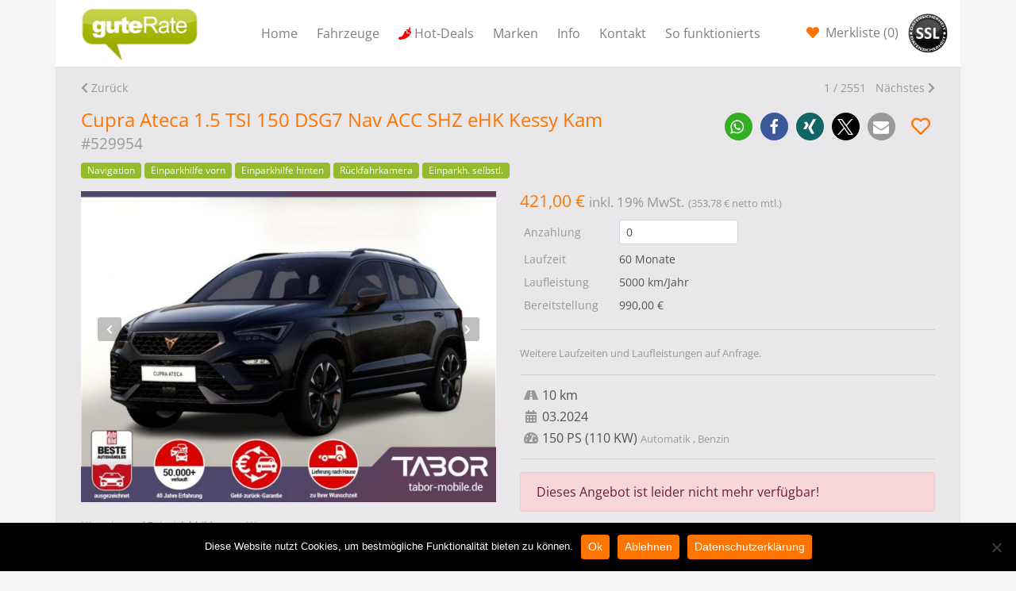

--- FILE ---
content_type: text/html; charset=UTF-8
request_url: https://www.gute-rate.de/fahrzeug/cupra-ateca-1-5-tsi-150-dsg7-nav-acc-shz-ehk-kessy-kam-leasing-3/
body_size: 23367
content:
<!doctype html>
<html lang="de">
<head>
<meta charset="utf-8">
<meta http-equiv="x-ua-compatible" content="ie=edge">
<meta name="viewport" content="width=device-width, initial-scale=1, shrink-to-fit=no">
<meta name='robots' content='index, follow, max-image-preview:large, max-snippet:-1, max-video-preview:-1' />
<!-- This site is optimized with the Yoast SEO plugin v22.7 - https://yoast.com/wordpress/plugins/seo/ -->
<title>Cupra Ateca 1.5 TSI 150 DSG7 Nav ACC SHZ eHK Kessy Kam Leasing | gute-rate.de</title>
<meta name="description" content="Cupra Ateca 1.5 TSI 150 DSG7 Nav ACC SHZ eHK Kessy Kam Leasing ohne Anzahlung. Für Privat &amp; Gewerbe ab 39€." />
<link rel="canonical" href="https://www.gute-rate.de/fahrzeug/cupra-ateca-1-5-tsi-150-dsg7-nav-acc-shz-ehk-kessy-kam-leasing-3/" />
<meta property="og:locale" content="de_DE" />
<meta property="og:type" content="article" />
<meta property="og:title" content="Cupra Ateca 1.5 TSI 150 DSG7 Nav ACC SHZ eHK Kessy Kam Leasing | gute-rate.de" />
<meta property="og:description" content="Cupra Ateca 1.5 TSI 150 DSG7 Nav ACC SHZ eHK Kessy Kam Leasing ohne Anzahlung. Für Privat &amp; Gewerbe ab 39€." />
<meta property="og:url" content="https://www.gute-rate.de/fahrzeug/cupra-ateca-1-5-tsi-150-dsg7-nav-acc-shz-ehk-kessy-kam-leasing-3/" />
<meta property="og:site_name" content="gute-rate.de" />
<meta property="article:publisher" content="https://www.facebook.com/guterate" />
<meta property="og:image" content="https://cdn.guterate.net/prod/2024/04/529954_01.jpg" />
<meta property="og:image:width" content="1365" />
<meta property="og:image:height" content="1024" />
<meta property="og:image:type" content="image/jpeg" />
<meta name="twitter:card" content="summary_large_image" />
<meta name="twitter:label1" content="Geschätzte Lesezeit" />
<meta name="twitter:data1" content="2 Minuten" />
<script type="application/ld+json" class="yoast-schema-graph">{"@context":"https://schema.org","@graph":[{"@type":"WebPage","@id":"https://www.gute-rate.de/fahrzeug/cupra-ateca-1-5-tsi-150-dsg7-nav-acc-shz-ehk-kessy-kam-leasing-3/","url":"https://www.gute-rate.de/fahrzeug/cupra-ateca-1-5-tsi-150-dsg7-nav-acc-shz-ehk-kessy-kam-leasing-3/","name":"Cupra Ateca 1.5 TSI 150 DSG7 Nav ACC SHZ eHK Kessy Kam Leasing | gute-rate.de","isPartOf":{"@id":"https://www.gute-rate.de/#website"},"primaryImageOfPage":{"@id":"https://www.gute-rate.de/fahrzeug/cupra-ateca-1-5-tsi-150-dsg7-nav-acc-shz-ehk-kessy-kam-leasing-3/#primaryimage"},"image":{"@id":"https://www.gute-rate.de/fahrzeug/cupra-ateca-1-5-tsi-150-dsg7-nav-acc-shz-ehk-kessy-kam-leasing-3/#primaryimage"},"thumbnailUrl":"https://cdn.guterate.net/prod/2024/04/529954_01.jpg","datePublished":"2024-11-06T12:01:15+00:00","dateModified":"2024-11-06T12:01:15+00:00","description":"Cupra Ateca 1.5 TSI 150 DSG7 Nav ACC SHZ eHK Kessy Kam Leasing ohne Anzahlung. Für Privat & Gewerbe ab 39€.","breadcrumb":{"@id":"https://www.gute-rate.de/fahrzeug/cupra-ateca-1-5-tsi-150-dsg7-nav-acc-shz-ehk-kessy-kam-leasing-3/#breadcrumb"},"inLanguage":"de","potentialAction":[{"@type":"ReadAction","target":["https://www.gute-rate.de/fahrzeug/cupra-ateca-1-5-tsi-150-dsg7-nav-acc-shz-ehk-kessy-kam-leasing-3/"]}]},{"@type":"ImageObject","inLanguage":"de","@id":"https://www.gute-rate.de/fahrzeug/cupra-ateca-1-5-tsi-150-dsg7-nav-acc-shz-ehk-kessy-kam-leasing-3/#primaryimage","url":"https://cdn.guterate.net/prod/2024/04/529954_01.jpg","contentUrl":"https://cdn.guterate.net/prod/2024/04/529954_01.jpg","width":1365,"height":1024},{"@type":"BreadcrumbList","@id":"https://www.gute-rate.de/fahrzeug/cupra-ateca-1-5-tsi-150-dsg7-nav-acc-shz-ehk-kessy-kam-leasing-3/#breadcrumb","itemListElement":[{"@type":"ListItem","position":1,"name":"Home","item":"https://www.gute-rate.de/"},{"@type":"ListItem","position":2,"name":"Fahrzeuge","item":"https://www.gute-rate.de/fahrzeug/"},{"@type":"ListItem","position":3,"name":"Cupra Ateca 1.5 TSI 150 DSG7 Nav ACC SHZ eHK Kessy Kam"}]},{"@type":"WebSite","@id":"https://www.gute-rate.de/#website","url":"https://www.gute-rate.de/","name":"gute-rate.de","description":"","potentialAction":[{"@type":"SearchAction","target":{"@type":"EntryPoint","urlTemplate":"https://www.gute-rate.de/?s={search_term_string}"},"query-input":"required name=search_term_string"}],"inLanguage":"de"}]}</script>
<!-- / Yoast SEO plugin. -->
<link rel='dns-prefetch' href='//www.gute-rate.de' />
<script type="text/javascript">
/* <![CDATA[ */
window._wpemojiSettings = {"baseUrl":"https:\/\/s.w.org\/images\/core\/emoji\/15.0.3\/72x72\/","ext":".png","svgUrl":"https:\/\/s.w.org\/images\/core\/emoji\/15.0.3\/svg\/","svgExt":".svg","source":{"concatemoji":"https:\/\/www.gute-rate.de\/wp-includes\/js\/wp-emoji-release.min.js?ver=6.5.7"}};
/*! This file is auto-generated */
!function(i,n){var o,s,e;function c(e){try{var t={supportTests:e,timestamp:(new Date).valueOf()};sessionStorage.setItem(o,JSON.stringify(t))}catch(e){}}function p(e,t,n){e.clearRect(0,0,e.canvas.width,e.canvas.height),e.fillText(t,0,0);var t=new Uint32Array(e.getImageData(0,0,e.canvas.width,e.canvas.height).data),r=(e.clearRect(0,0,e.canvas.width,e.canvas.height),e.fillText(n,0,0),new Uint32Array(e.getImageData(0,0,e.canvas.width,e.canvas.height).data));return t.every(function(e,t){return e===r[t]})}function u(e,t,n){switch(t){case"flag":return n(e,"\ud83c\udff3\ufe0f\u200d\u26a7\ufe0f","\ud83c\udff3\ufe0f\u200b\u26a7\ufe0f")?!1:!n(e,"\ud83c\uddfa\ud83c\uddf3","\ud83c\uddfa\u200b\ud83c\uddf3")&&!n(e,"\ud83c\udff4\udb40\udc67\udb40\udc62\udb40\udc65\udb40\udc6e\udb40\udc67\udb40\udc7f","\ud83c\udff4\u200b\udb40\udc67\u200b\udb40\udc62\u200b\udb40\udc65\u200b\udb40\udc6e\u200b\udb40\udc67\u200b\udb40\udc7f");case"emoji":return!n(e,"\ud83d\udc26\u200d\u2b1b","\ud83d\udc26\u200b\u2b1b")}return!1}function f(e,t,n){var r="undefined"!=typeof WorkerGlobalScope&&self instanceof WorkerGlobalScope?new OffscreenCanvas(300,150):i.createElement("canvas"),a=r.getContext("2d",{willReadFrequently:!0}),o=(a.textBaseline="top",a.font="600 32px Arial",{});return e.forEach(function(e){o[e]=t(a,e,n)}),o}function t(e){var t=i.createElement("script");t.src=e,t.defer=!0,i.head.appendChild(t)}"undefined"!=typeof Promise&&(o="wpEmojiSettingsSupports",s=["flag","emoji"],n.supports={everything:!0,everythingExceptFlag:!0},e=new Promise(function(e){i.addEventListener("DOMContentLoaded",e,{once:!0})}),new Promise(function(t){var n=function(){try{var e=JSON.parse(sessionStorage.getItem(o));if("object"==typeof e&&"number"==typeof e.timestamp&&(new Date).valueOf()<e.timestamp+604800&&"object"==typeof e.supportTests)return e.supportTests}catch(e){}return null}();if(!n){if("undefined"!=typeof Worker&&"undefined"!=typeof OffscreenCanvas&&"undefined"!=typeof URL&&URL.createObjectURL&&"undefined"!=typeof Blob)try{var e="postMessage("+f.toString()+"("+[JSON.stringify(s),u.toString(),p.toString()].join(",")+"));",r=new Blob([e],{type:"text/javascript"}),a=new Worker(URL.createObjectURL(r),{name:"wpTestEmojiSupports"});return void(a.onmessage=function(e){c(n=e.data),a.terminate(),t(n)})}catch(e){}c(n=f(s,u,p))}t(n)}).then(function(e){for(var t in e)n.supports[t]=e[t],n.supports.everything=n.supports.everything&&n.supports[t],"flag"!==t&&(n.supports.everythingExceptFlag=n.supports.everythingExceptFlag&&n.supports[t]);n.supports.everythingExceptFlag=n.supports.everythingExceptFlag&&!n.supports.flag,n.DOMReady=!1,n.readyCallback=function(){n.DOMReady=!0}}).then(function(){return e}).then(function(){var e;n.supports.everything||(n.readyCallback(),(e=n.source||{}).concatemoji?t(e.concatemoji):e.wpemoji&&e.twemoji&&(t(e.twemoji),t(e.wpemoji)))}))}((window,document),window._wpemojiSettings);
/* ]]> */
</script>
<style id='wp-emoji-styles-inline-css' type='text/css'>
img.wp-smiley, img.emoji {
display: inline !important;
border: none !important;
box-shadow: none !important;
height: 1em !important;
width: 1em !important;
margin: 0 0.07em !important;
vertical-align: -0.1em !important;
background: none !important;
padding: 0 !important;
}
</style>
<!-- <link rel='stylesheet' id='wp-block-library-css' href='https://www.gute-rate.de/wp-includes/css/dist/block-library/style.min.css?ver=6.5.7' type='text/css' media='all' /> -->
<!-- <link rel='stylesheet' id='mailster-form-style-css' href='https://www.gute-rate.de/wp-content/plugins/mailster/build/form/style-index.css?ver=6.5.7' type='text/css' media='all' /> -->
<link rel="stylesheet" type="text/css" href="//www.gute-rate.de/wp-content/cache/wpfc-minified/m9lw1z01/fr20n.css" media="all"/>
<style id='elasticpress-related-posts-style-inline-css' type='text/css'>
.editor-styles-wrapper .wp-block-elasticpress-related-posts ul,.wp-block-elasticpress-related-posts ul{list-style-type:none;padding:0}.editor-styles-wrapper .wp-block-elasticpress-related-posts ul li a>div{display:inline}
</style>
<style id='global-styles-inline-css' type='text/css'>
body{--wp--preset--color--black: #000000;--wp--preset--color--cyan-bluish-gray: #abb8c3;--wp--preset--color--white: #ffffff;--wp--preset--color--pale-pink: #f78da7;--wp--preset--color--vivid-red: #cf2e2e;--wp--preset--color--luminous-vivid-orange: #ff6900;--wp--preset--color--luminous-vivid-amber: #fcb900;--wp--preset--color--light-green-cyan: #7bdcb5;--wp--preset--color--vivid-green-cyan: #00d084;--wp--preset--color--pale-cyan-blue: #8ed1fc;--wp--preset--color--vivid-cyan-blue: #0693e3;--wp--preset--color--vivid-purple: #9b51e0;--wp--preset--gradient--vivid-cyan-blue-to-vivid-purple: linear-gradient(135deg,rgba(6,147,227,1) 0%,rgb(155,81,224) 100%);--wp--preset--gradient--light-green-cyan-to-vivid-green-cyan: linear-gradient(135deg,rgb(122,220,180) 0%,rgb(0,208,130) 100%);--wp--preset--gradient--luminous-vivid-amber-to-luminous-vivid-orange: linear-gradient(135deg,rgba(252,185,0,1) 0%,rgba(255,105,0,1) 100%);--wp--preset--gradient--luminous-vivid-orange-to-vivid-red: linear-gradient(135deg,rgba(255,105,0,1) 0%,rgb(207,46,46) 100%);--wp--preset--gradient--very-light-gray-to-cyan-bluish-gray: linear-gradient(135deg,rgb(238,238,238) 0%,rgb(169,184,195) 100%);--wp--preset--gradient--cool-to-warm-spectrum: linear-gradient(135deg,rgb(74,234,220) 0%,rgb(151,120,209) 20%,rgb(207,42,186) 40%,rgb(238,44,130) 60%,rgb(251,105,98) 80%,rgb(254,248,76) 100%);--wp--preset--gradient--blush-light-purple: linear-gradient(135deg,rgb(255,206,236) 0%,rgb(152,150,240) 100%);--wp--preset--gradient--blush-bordeaux: linear-gradient(135deg,rgb(254,205,165) 0%,rgb(254,45,45) 50%,rgb(107,0,62) 100%);--wp--preset--gradient--luminous-dusk: linear-gradient(135deg,rgb(255,203,112) 0%,rgb(199,81,192) 50%,rgb(65,88,208) 100%);--wp--preset--gradient--pale-ocean: linear-gradient(135deg,rgb(255,245,203) 0%,rgb(182,227,212) 50%,rgb(51,167,181) 100%);--wp--preset--gradient--electric-grass: linear-gradient(135deg,rgb(202,248,128) 0%,rgb(113,206,126) 100%);--wp--preset--gradient--midnight: linear-gradient(135deg,rgb(2,3,129) 0%,rgb(40,116,252) 100%);--wp--preset--font-size--small: 13px;--wp--preset--font-size--medium: 20px;--wp--preset--font-size--large: 36px;--wp--preset--font-size--x-large: 42px;--wp--preset--spacing--20: 0.44rem;--wp--preset--spacing--30: 0.67rem;--wp--preset--spacing--40: 1rem;--wp--preset--spacing--50: 1.5rem;--wp--preset--spacing--60: 2.25rem;--wp--preset--spacing--70: 3.38rem;--wp--preset--spacing--80: 5.06rem;--wp--preset--shadow--natural: 6px 6px 9px rgba(0, 0, 0, 0.2);--wp--preset--shadow--deep: 12px 12px 50px rgba(0, 0, 0, 0.4);--wp--preset--shadow--sharp: 6px 6px 0px rgba(0, 0, 0, 0.2);--wp--preset--shadow--outlined: 6px 6px 0px -3px rgba(255, 255, 255, 1), 6px 6px rgba(0, 0, 0, 1);--wp--preset--shadow--crisp: 6px 6px 0px rgba(0, 0, 0, 1);}body { margin: 0; }.wp-site-blocks > .alignleft { float: left; margin-right: 2em; }.wp-site-blocks > .alignright { float: right; margin-left: 2em; }.wp-site-blocks > .aligncenter { justify-content: center; margin-left: auto; margin-right: auto; }:where(.is-layout-flex){gap: 0.5em;}:where(.is-layout-grid){gap: 0.5em;}body .is-layout-flow > .alignleft{float: left;margin-inline-start: 0;margin-inline-end: 2em;}body .is-layout-flow > .alignright{float: right;margin-inline-start: 2em;margin-inline-end: 0;}body .is-layout-flow > .aligncenter{margin-left: auto !important;margin-right: auto !important;}body .is-layout-constrained > .alignleft{float: left;margin-inline-start: 0;margin-inline-end: 2em;}body .is-layout-constrained > .alignright{float: right;margin-inline-start: 2em;margin-inline-end: 0;}body .is-layout-constrained > .aligncenter{margin-left: auto !important;margin-right: auto !important;}body .is-layout-constrained > :where(:not(.alignleft):not(.alignright):not(.alignfull)){margin-left: auto !important;margin-right: auto !important;}body .is-layout-flex{display: flex;}body .is-layout-flex{flex-wrap: wrap;align-items: center;}body .is-layout-flex > *{margin: 0;}body .is-layout-grid{display: grid;}body .is-layout-grid > *{margin: 0;}body{padding-top: 0px;padding-right: 0px;padding-bottom: 0px;padding-left: 0px;}a:where(:not(.wp-element-button)){text-decoration: underline;}.wp-element-button, .wp-block-button__link{background-color: #32373c;border-width: 0;color: #fff;font-family: inherit;font-size: inherit;line-height: inherit;padding: calc(0.667em + 2px) calc(1.333em + 2px);text-decoration: none;}.has-black-color{color: var(--wp--preset--color--black) !important;}.has-cyan-bluish-gray-color{color: var(--wp--preset--color--cyan-bluish-gray) !important;}.has-white-color{color: var(--wp--preset--color--white) !important;}.has-pale-pink-color{color: var(--wp--preset--color--pale-pink) !important;}.has-vivid-red-color{color: var(--wp--preset--color--vivid-red) !important;}.has-luminous-vivid-orange-color{color: var(--wp--preset--color--luminous-vivid-orange) !important;}.has-luminous-vivid-amber-color{color: var(--wp--preset--color--luminous-vivid-amber) !important;}.has-light-green-cyan-color{color: var(--wp--preset--color--light-green-cyan) !important;}.has-vivid-green-cyan-color{color: var(--wp--preset--color--vivid-green-cyan) !important;}.has-pale-cyan-blue-color{color: var(--wp--preset--color--pale-cyan-blue) !important;}.has-vivid-cyan-blue-color{color: var(--wp--preset--color--vivid-cyan-blue) !important;}.has-vivid-purple-color{color: var(--wp--preset--color--vivid-purple) !important;}.has-black-background-color{background-color: var(--wp--preset--color--black) !important;}.has-cyan-bluish-gray-background-color{background-color: var(--wp--preset--color--cyan-bluish-gray) !important;}.has-white-background-color{background-color: var(--wp--preset--color--white) !important;}.has-pale-pink-background-color{background-color: var(--wp--preset--color--pale-pink) !important;}.has-vivid-red-background-color{background-color: var(--wp--preset--color--vivid-red) !important;}.has-luminous-vivid-orange-background-color{background-color: var(--wp--preset--color--luminous-vivid-orange) !important;}.has-luminous-vivid-amber-background-color{background-color: var(--wp--preset--color--luminous-vivid-amber) !important;}.has-light-green-cyan-background-color{background-color: var(--wp--preset--color--light-green-cyan) !important;}.has-vivid-green-cyan-background-color{background-color: var(--wp--preset--color--vivid-green-cyan) !important;}.has-pale-cyan-blue-background-color{background-color: var(--wp--preset--color--pale-cyan-blue) !important;}.has-vivid-cyan-blue-background-color{background-color: var(--wp--preset--color--vivid-cyan-blue) !important;}.has-vivid-purple-background-color{background-color: var(--wp--preset--color--vivid-purple) !important;}.has-black-border-color{border-color: var(--wp--preset--color--black) !important;}.has-cyan-bluish-gray-border-color{border-color: var(--wp--preset--color--cyan-bluish-gray) !important;}.has-white-border-color{border-color: var(--wp--preset--color--white) !important;}.has-pale-pink-border-color{border-color: var(--wp--preset--color--pale-pink) !important;}.has-vivid-red-border-color{border-color: var(--wp--preset--color--vivid-red) !important;}.has-luminous-vivid-orange-border-color{border-color: var(--wp--preset--color--luminous-vivid-orange) !important;}.has-luminous-vivid-amber-border-color{border-color: var(--wp--preset--color--luminous-vivid-amber) !important;}.has-light-green-cyan-border-color{border-color: var(--wp--preset--color--light-green-cyan) !important;}.has-vivid-green-cyan-border-color{border-color: var(--wp--preset--color--vivid-green-cyan) !important;}.has-pale-cyan-blue-border-color{border-color: var(--wp--preset--color--pale-cyan-blue) !important;}.has-vivid-cyan-blue-border-color{border-color: var(--wp--preset--color--vivid-cyan-blue) !important;}.has-vivid-purple-border-color{border-color: var(--wp--preset--color--vivid-purple) !important;}.has-vivid-cyan-blue-to-vivid-purple-gradient-background{background: var(--wp--preset--gradient--vivid-cyan-blue-to-vivid-purple) !important;}.has-light-green-cyan-to-vivid-green-cyan-gradient-background{background: var(--wp--preset--gradient--light-green-cyan-to-vivid-green-cyan) !important;}.has-luminous-vivid-amber-to-luminous-vivid-orange-gradient-background{background: var(--wp--preset--gradient--luminous-vivid-amber-to-luminous-vivid-orange) !important;}.has-luminous-vivid-orange-to-vivid-red-gradient-background{background: var(--wp--preset--gradient--luminous-vivid-orange-to-vivid-red) !important;}.has-very-light-gray-to-cyan-bluish-gray-gradient-background{background: var(--wp--preset--gradient--very-light-gray-to-cyan-bluish-gray) !important;}.has-cool-to-warm-spectrum-gradient-background{background: var(--wp--preset--gradient--cool-to-warm-spectrum) !important;}.has-blush-light-purple-gradient-background{background: var(--wp--preset--gradient--blush-light-purple) !important;}.has-blush-bordeaux-gradient-background{background: var(--wp--preset--gradient--blush-bordeaux) !important;}.has-luminous-dusk-gradient-background{background: var(--wp--preset--gradient--luminous-dusk) !important;}.has-pale-ocean-gradient-background{background: var(--wp--preset--gradient--pale-ocean) !important;}.has-electric-grass-gradient-background{background: var(--wp--preset--gradient--electric-grass) !important;}.has-midnight-gradient-background{background: var(--wp--preset--gradient--midnight) !important;}.has-small-font-size{font-size: var(--wp--preset--font-size--small) !important;}.has-medium-font-size{font-size: var(--wp--preset--font-size--medium) !important;}.has-large-font-size{font-size: var(--wp--preset--font-size--large) !important;}.has-x-large-font-size{font-size: var(--wp--preset--font-size--x-large) !important;}
.wp-block-navigation a:where(:not(.wp-element-button)){color: inherit;}
:where(.wp-block-post-template.is-layout-flex){gap: 1.25em;}:where(.wp-block-post-template.is-layout-grid){gap: 1.25em;}
:where(.wp-block-columns.is-layout-flex){gap: 2em;}:where(.wp-block-columns.is-layout-grid){gap: 2em;}
.wp-block-pullquote{font-size: 1.5em;line-height: 1.6;}
</style>
<!-- <link rel='stylesheet' id='contact-form-7-css' href='https://www.gute-rate.de/wp-content/plugins/contact-form-7/includes/css/styles.css?ver=5.9.5' type='text/css' media='all' /> -->
<!-- <link rel='stylesheet' id='cookie-notice-front-css' href='https://www.gute-rate.de/wp-content/plugins/cookie-notice/css/front.min.css?ver=2.5.7' type='text/css' media='all' /> -->
<!-- <link rel='stylesheet' id='encyclopedia-tooltips-css' href='https://www.gute-rate.de/wp-content/plugins/encyclopedia-pro/assets/css/tooltips.css?ver=6.5.7' type='text/css' media='all' /> -->
<!-- <link rel='stylesheet' id='encyclopedia-css' href='https://www.gute-rate.de/wp-content/plugins/encyclopedia-pro/assets/css/encyclopedia.css?ver=6.5.7' type='text/css' media='all' /> -->
<!-- <link rel='stylesheet' id='elasticpress-facets-css' href='https://www.gute-rate.de/wp-content/plugins/elasticpress/dist/css/facets-styles.css?ver=5797fb4036fc4007a87a' type='text/css' media='all' /> -->
<!-- <link rel='stylesheet' id='sage/main.css-css' href='https://www.gute-rate.de/wp-content/themes/guterate/dist/styles/main_2307d571.css' type='text/css' media='all' /> -->
<!-- <link rel='stylesheet' id='shariffcss-css' href='https://www.gute-rate.de/wp-content/plugins/shariff/css/shariff.min.css?ver=4.6.15' type='text/css' media='all' /> -->
<link rel="stylesheet" type="text/css" href="//www.gute-rate.de/wp-content/cache/wpfc-minified/7irkq333/fr20n.css" media="all"/>
<script type="text/javascript" id="cookie-notice-front-js-before">
/* <![CDATA[ */
var cnArgs = {"ajaxUrl":"https:\/\/www.gute-rate.de\/wp-admin\/admin-ajax.php","nonce":"02ff2018cd","hideEffect":"fade","position":"bottom","onScroll":false,"onScrollOffset":100,"onClick":false,"cookieName":"cookie_notice_accepted","cookieTime":2592000,"cookieTimeRejected":2592000,"globalCookie":false,"redirection":true,"cache":false,"revokeCookies":true,"revokeCookiesOpt":"automatic"};
/* ]]> */
</script>
<script src='//www.gute-rate.de/wp-content/cache/wpfc-minified/llzup0jb/fr20n.js' type="text/javascript"></script>
<!-- <script type="text/javascript" src="https://www.gute-rate.de/wp-content/plugins/cookie-notice/js/front.min.js?ver=2.5.7" id="cookie-notice-front-js"></script> -->
<!-- <script type="text/javascript" src="https://www.gute-rate.de/wp-includes/js/jquery/jquery.min.js?ver=3.7.1" id="jquery-core-js"></script> -->
<!-- <script type="text/javascript" src="https://www.gute-rate.de/wp-includes/js/jquery/jquery-migrate.min.js?ver=3.4.1" id="jquery-migrate-js"></script> -->
<link rel="https://api.w.org/" href="https://www.gute-rate.de/wp-json/" /><link rel="EditURI" type="application/rsd+xml" title="RSD" href="https://www.gute-rate.de/xmlrpc.php?rsd" />
<meta name="generator" content="WordPress 6.5.7" />
<link rel='shortlink' href='https://www.gute-rate.de/?p=3507658' />
<link rel="alternate" type="application/json+oembed" href="https://www.gute-rate.de/wp-json/oembed/1.0/embed?url=https%3A%2F%2Fwww.gute-rate.de%2F%3Fpost_type%3Dvehicle%26p%3D3507658" />
<link rel="alternate" type="text/xml+oembed" href="https://www.gute-rate.de/wp-json/oembed/1.0/embed?url=https%3A%2F%2Fwww.gute-rate.de%2F%3Fpost_type%3Dvehicle%26p%3D3507658&#038;format=xml" />
</head>
<body class="vehicle-template-default single single-vehicle postid-3507658 single-format-standard cookies-not-set ?post_type=vehicle&amp;p=3507658 app-data index-data singular-data single-data single-vehicle-data single-vehicle-cupra-ateca-1-5-tsi-150-dsg7-nav-acc-shz-ehk-kessy-kam-leasing-3-data">
<header class="banner fixed-top">
<div class="container">
<nav class="navbar navbar-expand-lg navbar-light bg-white">
<a class="navbar-brand flex-grow-1" href="/">
<img src="https://www.gute-rate.de/wp-content/themes/guterate/dist/images/logo-gute-rate_77da0216.png" alt="Auto Leasing Angebote ohne Anzahlung Privat und Gewerbe | gute-rate.de"/>
</a>
<a class="nav-link nav-link-watchlist" href="/fahrzeuge/?watchlist=1">
(<span class="watchlist-counter">0</span>)
</a>
<button class="navbar-toggler" type="button" data-toggle="collapse" data-target="#navbarSupportedContent"
aria-controls="navbarSupportedContent" aria-expanded="false" aria-label="Toggle navigation">
<span class="navbar-toggler-icon"></span>
</button>
<div class="collapse navbar-collapse" id="navbarSupportedContent">
<ul id="menu-menu-1" class="nav navbar-nav flex-grow-1"><li itemscope="itemscope" itemtype="https://www.schema.org/SiteNavigationElement" id="menu-item-1533" class="menu-item menu-item-type-post_type menu-item-object-page menu-item-home menu-item-1533 nav-item"><a title="Home" href="https://www.gute-rate.de/" class="nav-link">Home</a></li>
<li itemscope="itemscope" itemtype="https://www.schema.org/SiteNavigationElement" id="menu-item-1905" class="menu-item menu-item-type-post_type menu-item-object-page menu-item-1905 nav-item"><a title="Fahrzeuge" href="https://www.gute-rate.de/fahrzeuge/" class="nav-link">Fahrzeuge</a></li>
<li itemscope="itemscope" itemtype="https://www.schema.org/SiteNavigationElement" id="menu-item-1273214" class="hot-deal menu-item menu-item-type-post_type menu-item-object-page menu-item-1273214 nav-item"><a title="Hot-Deals" href="https://www.gute-rate.de/hot-deals/" class="nav-link">Hot-Deals</a></li>
<li itemscope="itemscope" itemtype="https://www.schema.org/SiteNavigationElement" id="menu-item-448205" class="menu-item menu-item-type-custom menu-item-object-custom menu-item-has-children dropdown menu-item-448205 nav-item"><a title="Marken" href="/fahrzeuge/" class="nav-link">Marken</a>
<ul class="dropdown-menu"  role="menu">
<li itemscope="itemscope" itemtype="https://www.schema.org/SiteNavigationElement" id="menu-item-448206" class="menu-item menu-item-type-custom menu-item-object-custom menu-item-448206 nav-item"><a title="Audi Leasing" href="/fahrzeuge/marken/audi/" class="dropdown-item">Audi</a></li>
<li itemscope="itemscope" itemtype="https://www.schema.org/SiteNavigationElement" id="menu-item-448207" class="menu-item menu-item-type-custom menu-item-object-custom menu-item-448207 nav-item"><a title="BMW Leasing" href="/fahrzeuge/marken/bmw/" class="dropdown-item">BMW</a></li>
<li itemscope="itemscope" itemtype="https://www.schema.org/SiteNavigationElement" id="menu-item-448209" class="menu-item menu-item-type-custom menu-item-object-custom menu-item-448209 nav-item"><a title="Mercedes Benz Leasing" href="/fahrzeuge/marken/mercedes-benz/" class="dropdown-item">Mercedes Benz</a></li>
<li itemscope="itemscope" itemtype="https://www.schema.org/SiteNavigationElement" id="menu-item-448213" class="menu-item menu-item-type-custom menu-item-object-custom menu-item-448213 nav-item"><a title="Mini Leasing" href="/fahrzeuge/marken/mini/" class="dropdown-item">Mini</a></li>
<li itemscope="itemscope" itemtype="https://www.schema.org/SiteNavigationElement" id="menu-item-448210" class="menu-item menu-item-type-custom menu-item-object-custom menu-item-448210 nav-item"><a title="Jaguar Leasing" href="/fahrzeuge/marken/jaguar/" class="dropdown-item">Jaguar</a></li>
<li itemscope="itemscope" itemtype="https://www.schema.org/SiteNavigationElement" id="menu-item-448212" class="menu-item menu-item-type-custom menu-item-object-custom menu-item-448212 nav-item"><a title="Seat Leasing" href="/fahrzeuge/marken/seat/" class="dropdown-item">Seat</a></li>
<li itemscope="itemscope" itemtype="https://www.schema.org/SiteNavigationElement" id="menu-item-448208" class="menu-item menu-item-type-custom menu-item-object-custom menu-item-448208 nav-item"><a title="Volkswagen Leasing" href="/fahrzeuge/marken/volkswagen/" class="dropdown-item">Volkswagen</a></li>
<li itemscope="itemscope" itemtype="https://www.schema.org/SiteNavigationElement" id="menu-item-448211" class="menu-item menu-item-type-custom menu-item-object-custom menu-item-448211 nav-item"><a title="Volvo Leasing" href="/fahrzeuge/marken/volvo/" class="dropdown-item">Volvo</a></li>
<li itemscope="itemscope" itemtype="https://www.schema.org/SiteNavigationElement" id="menu-item-448214" class="menu-item menu-item-type-custom menu-item-object-custom menu-item-448214 nav-item"><a title="Alle Marken Leasing" href="/fahrzeuge/" class="dropdown-item">Alle Marken</a></li>
</ul>
</li>
<li itemscope="itemscope" itemtype="https://www.schema.org/SiteNavigationElement" id="menu-item-1931" class="menu-item menu-item-type-post_type menu-item-object-page menu-item-has-children dropdown menu-item-1931 nav-item"><a title="Info" href="https://www.gute-rate.de/info/" class="nav-link">Info</a>
<ul class="dropdown-menu"  role="menu">
<li itemscope="itemscope" itemtype="https://www.schema.org/SiteNavigationElement" id="menu-item-214027" class="menu-item menu-item-type-post_type menu-item-object-page menu-item-214027 nav-item"><a title="Über gute Rate" href="https://www.gute-rate.de/ueber-gute-rate/" class="dropdown-item">Über gute Rate</a></li>
<li itemscope="itemscope" itemtype="https://www.schema.org/SiteNavigationElement" id="menu-item-214013" class="menu-item menu-item-type-post_type menu-item-object-page menu-item-214013 nav-item"><a title="Was ist Leasing" href="https://www.gute-rate.de/info/was-ist-leasing/" class="dropdown-item">Was ist Leasing</a></li>
<li itemscope="itemscope" itemtype="https://www.schema.org/SiteNavigationElement" id="menu-item-214017" class="menu-item menu-item-type-post_type menu-item-object-page menu-item-privacy-policy menu-item-214017 nav-item"><a title="Datenschutzerklärung" href="https://www.gute-rate.de/datenschutzerklaerung/" class="dropdown-item">Datenschutzerklärung</a></li>
<li itemscope="itemscope" itemtype="https://www.schema.org/SiteNavigationElement" id="menu-item-127859" class="menu-item menu-item-type-taxonomy menu-item-object-encyclopedia-category menu-item-127859 nav-item"><a title="Leasing-Glossar" href="https://www.gute-rate.de/glossar/kategorie/a/" class="dropdown-item">Leasing-Glossar</a></li>
</ul>
</li>
<li itemscope="itemscope" itemtype="https://www.schema.org/SiteNavigationElement" id="menu-item-1957" class="menu-item menu-item-type-post_type menu-item-object-page menu-item-has-children dropdown menu-item-1957 nav-item"><a title="Kontakt" href="https://www.gute-rate.de/kontakt/" class="nav-link">Kontakt</a>
<ul class="dropdown-menu"  role="menu">
<li itemscope="itemscope" itemtype="https://www.schema.org/SiteNavigationElement" id="menu-item-214144" class="menu-item menu-item-type-post_type menu-item-object-page menu-item-214144 nav-item"><a title="Partner werden" href="https://www.gute-rate.de/partner-werden/" class="dropdown-item">Partner werden</a></li>
<li itemscope="itemscope" itemtype="https://www.schema.org/SiteNavigationElement" id="menu-item-214035" class="menu-item menu-item-type-post_type menu-item-object-page menu-item-214035 nav-item"><a title="Anschrift" href="https://www.gute-rate.de/anschrift/" class="dropdown-item">Anschrift</a></li>
<li itemscope="itemscope" itemtype="https://www.schema.org/SiteNavigationElement" id="menu-item-214014" class="menu-item menu-item-type-post_type menu-item-object-page menu-item-214014 nav-item"><a title="Impressum" href="https://www.gute-rate.de/info/impressum/" class="dropdown-item">Impressum</a></li>
</ul>
</li>
<li itemscope="itemscope" itemtype="https://www.schema.org/SiteNavigationElement" id="menu-item-214105" class="menu-item menu-item-type-custom menu-item-object-custom menu-item-214105 nav-item"><a title="So funktionierts" href="/#traumwagen" class="nav-link">So funktionierts</a></li>
</ul>
<ul class="nav navbar-nav navbar-add">
<li class="nav-item">
<a class="nav-link nav-link-watchlist" href="/fahrzeuge/?watchlist=1">
Merkliste (<span class="watchlist-counter">0</span>)
</a>
</li>
<li class="nav-item">
<img width="50" src="https://www.gute-rate.de/wp-content/themes/guterate/dist/images/tempteria-ssl-sw_38dd45a9.png"/>
</li>
</ul>
</div>
</nav>
</div>
</header><div class="wrap container" role="document">
<div class="content">
<main class="main" id="main">
<vehicle inline-template v-cloak>
<form @submit.prevent="onSubmitRequest">
<div>
<div class="page-header page-header-single-vehicle bg-gray">
<div class="row mb-3 nav-links">
<div class="col-3">
<i class="fas fa-chevron-left"></i>
<a href="https://www.gute-rate.de/fahrzeuge/" rel="back">Zurück</a>
</div>
<div class="col-9 text-right">
&nbsp; 1 / 2551 &nbsp;
<a href="https://www.gute-rate.de/fahrzeug/dacia-spring-essential-electric-45-sonderleasing-leasing/" rel="next">Nächstes</a>
<i class="fas fa-chevron-right"></i>
</div>
</div>
<div class="row">
<div class="col-md-8 mb-3">
<h1 class="text-primary">Cupra Ateca 1.5 TSI 150 DSG7 Nav ACC SHZ eHK Kessy Kam
<small class="text-muted">#529954</small>
</h1>
<div>
<span class="badge badge-secondary">Navigation</span>
<span class="badge badge-secondary">Einparkhilfe vorn</span>
<span class="badge badge-secondary">Einparkhilfe hinten</span>
<span class="badge badge-secondary">Rückfahrkamera</span>
<span class="badge badge-secondary">Einparkh. selbstl.</span>
</div>
</div>
<div class="col-md-4 d-flex flex-md-row-reverse">
<button class="btn btn-watchlist  " data-vehicle-id="3507658"></button>
<div class="shariff shariff-align-flex-start shariff-widget-align-flex-start"><ul class="shariff-buttons theme-round orientation-horizontal buttonsize-medium"><li class="shariff-button whatsapp shariff-nocustomcolor" style="background-color:#5cbe4a"><a href="https://api.whatsapp.com/send?text=https%3A%2F%2Fwww.gute-rate.de%2F%3Fpost_type%3Dvehicle%26p%3D3507658%20Cupra%20Ateca%201.5%20TSI%20150%20DSG7%20Nav%20ACC%20SHZ%20eHK%20Kessy%20Kam" title="Bei Whatsapp teilen" aria-label="Bei Whatsapp teilen" role="button" rel="noopener nofollow" class="shariff-link" style="; background-color:#34af23; color:#fff" target="_blank"><span class="shariff-icon" style=""><svg width="32px" height="20px" xmlns="http://www.w3.org/2000/svg" viewBox="0 0 32 32"><path fill="#34af23" d="M17.6 17.4q0.2 0 1.7 0.8t1.6 0.9q0 0.1 0 0.3 0 0.6-0.3 1.4-0.3 0.7-1.3 1.2t-1.8 0.5q-1 0-3.4-1.1-1.7-0.8-3-2.1t-2.6-3.3q-1.3-1.9-1.3-3.5v-0.1q0.1-1.6 1.3-2.8 0.4-0.4 0.9-0.4 0.1 0 0.3 0t0.3 0q0.3 0 0.5 0.1t0.3 0.5q0.1 0.4 0.6 1.6t0.4 1.3q0 0.4-0.6 1t-0.6 0.8q0 0.1 0.1 0.3 0.6 1.3 1.8 2.4 1 0.9 2.7 1.8 0.2 0.1 0.4 0.1 0.3 0 1-0.9t0.9-0.9zM14 26.9q2.3 0 4.3-0.9t3.6-2.4 2.4-3.6 0.9-4.3-0.9-4.3-2.4-3.6-3.6-2.4-4.3-0.9-4.3 0.9-3.6 2.4-2.4 3.6-0.9 4.3q0 3.6 2.1 6.6l-1.4 4.2 4.3-1.4q2.8 1.9 6.2 1.9zM14 2.2q2.7 0 5.2 1.1t4.3 2.9 2.9 4.3 1.1 5.2-1.1 5.2-2.9 4.3-4.3 2.9-5.2 1.1q-3.5 0-6.5-1.7l-7.4 2.4 2.4-7.2q-1.9-3.2-1.9-6.9 0-2.7 1.1-5.2t2.9-4.3 4.3-2.9 5.2-1.1z"/></svg></span></a></li><li class="shariff-button facebook shariff-nocustomcolor" style="background-color:#4273c8"><a href="https://www.facebook.com/sharer/sharer.php?u=https%3A%2F%2Fwww.gute-rate.de%2F%3Fpost_type%3Dvehicle%26p%3D3507658" title="Bei Facebook teilen" aria-label="Bei Facebook teilen" role="button" rel="nofollow" class="shariff-link" style="; background-color:#3b5998; color:#fff" target="_blank"><span class="shariff-icon" style=""><svg width="32px" height="20px" xmlns="http://www.w3.org/2000/svg" viewBox="0 0 18 32"><path fill="#3b5998" d="M17.1 0.2v4.7h-2.8q-1.5 0-2.1 0.6t-0.5 1.9v3.4h5.2l-0.7 5.3h-4.5v13.6h-5.5v-13.6h-4.5v-5.3h4.5v-3.9q0-3.3 1.9-5.2t5-1.8q2.6 0 4.1 0.2z"/></svg></span></a></li><li class="shariff-button xing shariff-nocustomcolor" style="background-color:#29888a"><a href="https://www.xing.com/spi/shares/new?url=https%3A%2F%2Fwww.gute-rate.de%2F%3Fpost_type%3Dvehicle%26p%3D3507658" title="Bei XING teilen" aria-label="Bei XING teilen" role="button" rel="noopener nofollow" class="shariff-link" style="; background-color:#126567; color:#fff" target="_blank"><span class="shariff-icon" style=""><svg width="32px" height="20px" xmlns="http://www.w3.org/2000/svg" viewBox="0 0 25 32"><path fill="#126567" d="M10.7 11.9q-0.2 0.3-4.6 8.2-0.5 0.8-1.2 0.8h-4.3q-0.4 0-0.5-0.3t0-0.6l4.5-8q0 0 0 0l-2.9-5q-0.2-0.4 0-0.7 0.2-0.3 0.5-0.3h4.3q0.7 0 1.2 0.8zM25.1 0.4q0.2 0.3 0 0.7l-9.4 16.7 6 11q0.2 0.4 0 0.6-0.2 0.3-0.6 0.3h-4.3q-0.7 0-1.2-0.8l-6-11.1q0.3-0.6 9.5-16.8 0.4-0.8 1.2-0.8h4.3q0.4 0 0.5 0.3z"/></svg></span></a></li><li class="shariff-button twitter shariff-nocustomcolor" style="background-color:#595959"><a href="https://twitter.com/share?url=https%3A%2F%2Fwww.gute-rate.de%2F%3Fpost_type%3Dvehicle%26p%3D3507658&text=Cupra%20Ateca%201.5%20TSI%20150%20DSG7%20Nav%20ACC%20SHZ%20eHK%20Kessy%20Kam" title="Bei X teilen" aria-label="Bei X teilen" role="button" rel="noopener nofollow" class="shariff-link" style="; background-color:#000; color:#fff" target="_blank"><span class="shariff-icon" style=""><svg width="32px" height="20px" xmlns="http://www.w3.org/2000/svg" viewBox="0 0 24 24"><path fill="#000" d="M14.258 10.152L23.176 0h-2.113l-7.747 8.813L7.133 0H0l9.352 13.328L0 23.973h2.113l8.176-9.309 6.531 9.309h7.133zm-2.895 3.293l-.949-1.328L2.875 1.56h3.246l6.086 8.523.945 1.328 7.91 11.078h-3.246zm0 0"/></svg></span></a></li><li class="shariff-button mailto shariff-nocustomcolor" style="background-color:#a8a8a8"><a href="mailto:?body=https%3A%2F%2Fwww.gute-rate.de%2F%3Fpost_type%3Dvehicle%26p%3D3507658&subject=Cupra%20Ateca%201.5%20TSI%20150%20DSG7%20Nav%20ACC%20SHZ%20eHK%20Kessy%20Kam" title="Per E-Mail versenden" aria-label="Per E-Mail versenden" role="button" rel="noopener nofollow" class="shariff-link" style="; background-color:#999; color:#fff"><span class="shariff-icon" style=""><svg width="32px" height="20px" xmlns="http://www.w3.org/2000/svg" viewBox="0 0 32 32"><path fill="#999" d="M32 12.7v14.2q0 1.2-0.8 2t-2 0.9h-26.3q-1.2 0-2-0.9t-0.8-2v-14.2q0.8 0.9 1.8 1.6 6.5 4.4 8.9 6.1 1 0.8 1.6 1.2t1.7 0.9 2 0.4h0.1q0.9 0 2-0.4t1.7-0.9 1.6-1.2q3-2.2 8.9-6.1 1-0.7 1.8-1.6zM32 7.4q0 1.4-0.9 2.7t-2.2 2.2q-6.7 4.7-8.4 5.8-0.2 0.1-0.7 0.5t-1 0.7-0.9 0.6-1.1 0.5-0.9 0.2h-0.1q-0.4 0-0.9-0.2t-1.1-0.5-0.9-0.6-1-0.7-0.7-0.5q-1.6-1.1-4.7-3.2t-3.6-2.6q-1.1-0.7-2.1-2t-1-2.5q0-1.4 0.7-2.3t2.1-0.9h26.3q1.2 0 2 0.8t0.9 2z"/></svg></span></a></li></ul></div>                    </div>
<div class="col-md-6 my-3 my-md-0">
<div class="owl-carousel owl-theme carousel-vehicle-gallery">
<a href="https://cdn.guterate.net/prod/2024/04/529954_01.jpg" data-fancybox="vehicle" data-caption="Cupra Ateca 1.5 TSI 150 DSG7 Nav ACC SHZ eHK Kessy Kam -  Leasing ohne Anzahlung - 421,00 €">
<img width="640" height="480" src="https://cdn.guterate.net/prod/2024/04/529954_01-640x480.jpg" class="img-fluid wp-post-image" alt="Cupra Ateca 1.5 TSI 150 DSG7 Nav ACC SHZ eHK Kessy Kam -  Leasing ohne Anzahlung - 421,00 €" decoding="async" fetchpriority="high" srcset="https://cdn.guterate.net/prod/2024/04/529954_01-640x480.jpg 640w, https://cdn.guterate.net/prod/2024/04/529954_01-1024x768.jpg 1024w, https://cdn.guterate.net/prod/2024/04/529954_01-768x576.jpg 768w, https://cdn.guterate.net/prod/2024/04/529954_01-480x360.jpg 480w, https://cdn.guterate.net/prod/2024/04/529954_01.jpg 1365w" sizes="(max-width: 640px) 100vw, 640px" />
</a>
<a href="https://cdn.guterate.net/prod/2024/04/529954_02.jpg" data-fancybox="vehicle" data-caption="Cupra Ateca 1.5 TSI 150 DSG7 Nav ACC SHZ eHK Kessy Kam - Leasing ohne Anzahlung - 529954_02">
<img width="1365" height="1024" src="https://cdn.guterate.net/prod/2024/04/529954_02.jpg" class="img-fluid" alt="Cupra Ateca 1.5 TSI 150 DSG7 Nav ACC SHZ eHK Kessy Kam - Leasing ohne Anzahlung - 529954_02" decoding="async" srcset="https://cdn.guterate.net/prod/2024/04/529954_02.jpg 1365w, https://cdn.guterate.net/prod/2024/04/529954_02-640x480.jpg 640w, https://cdn.guterate.net/prod/2024/04/529954_02-1024x768.jpg 1024w, https://cdn.guterate.net/prod/2024/04/529954_02-768x576.jpg 768w, https://cdn.guterate.net/prod/2024/04/529954_02-480x360.jpg 480w" sizes="(max-width: 1365px) 100vw, 1365px" />
</a>
<a href="https://cdn.guterate.net/prod/2024/04/529954_03.jpg" data-fancybox="vehicle" data-caption="Cupra Ateca 1.5 TSI 150 DSG7 Nav ACC SHZ eHK Kessy Kam - Leasing ohne Anzahlung - 529954_03">
<img width="1344" height="1024" src="https://cdn.guterate.net/prod/2024/04/529954_03.jpg" class="img-fluid" alt="Cupra Ateca 1.5 TSI 150 DSG7 Nav ACC SHZ eHK Kessy Kam - Leasing ohne Anzahlung - 529954_03" decoding="async" srcset="https://cdn.guterate.net/prod/2024/04/529954_03.jpg 1344w, https://cdn.guterate.net/prod/2024/04/529954_03-640x488.jpg 640w, https://cdn.guterate.net/prod/2024/04/529954_03-1024x780.jpg 1024w, https://cdn.guterate.net/prod/2024/04/529954_03-768x585.jpg 768w, https://cdn.guterate.net/prod/2024/04/529954_03-630x480.jpg 630w, https://cdn.guterate.net/prod/2024/04/529954_03-480x366.jpg 480w" sizes="(max-width: 1344px) 100vw, 1344px" />
</a>
<a href="https://cdn.guterate.net/prod/2024/04/529954_04.jpg" data-fancybox="vehicle" data-caption="Cupra Ateca 1.5 TSI 150 DSG7 Nav ACC SHZ eHK Kessy Kam - Leasing ohne Anzahlung - 529954_04">
<img width="1365" height="1024" src="https://cdn.guterate.net/prod/2024/04/529954_04.jpg" class="img-fluid" alt="Cupra Ateca 1.5 TSI 150 DSG7 Nav ACC SHZ eHK Kessy Kam - Leasing ohne Anzahlung - 529954_04" decoding="async" loading="lazy" srcset="https://cdn.guterate.net/prod/2024/04/529954_04.jpg 1365w, https://cdn.guterate.net/prod/2024/04/529954_04-640x480.jpg 640w, https://cdn.guterate.net/prod/2024/04/529954_04-1024x768.jpg 1024w, https://cdn.guterate.net/prod/2024/04/529954_04-768x576.jpg 768w, https://cdn.guterate.net/prod/2024/04/529954_04-480x360.jpg 480w" sizes="(max-width: 1365px) 100vw, 1365px" />
</a>
<a href="https://cdn.guterate.net/prod/2024/04/529954_05.jpg" data-fancybox="vehicle" data-caption="Cupra Ateca 1.5 TSI 150 DSG7 Nav ACC SHZ eHK Kessy Kam - Leasing ohne Anzahlung - 529954_05">
<img width="1365" height="1024" src="https://cdn.guterate.net/prod/2024/04/529954_05.jpg" class="img-fluid" alt="Cupra Ateca 1.5 TSI 150 DSG7 Nav ACC SHZ eHK Kessy Kam - Leasing ohne Anzahlung - 529954_05" decoding="async" loading="lazy" srcset="https://cdn.guterate.net/prod/2024/04/529954_05.jpg 1365w, https://cdn.guterate.net/prod/2024/04/529954_05-640x480.jpg 640w, https://cdn.guterate.net/prod/2024/04/529954_05-1024x768.jpg 1024w, https://cdn.guterate.net/prod/2024/04/529954_05-768x576.jpg 768w, https://cdn.guterate.net/prod/2024/04/529954_05-480x360.jpg 480w" sizes="(max-width: 1365px) 100vw, 1365px" />
</a>
<a href="https://cdn.guterate.net/prod/2024/04/529954_06.jpg" data-fancybox="vehicle" data-caption="Cupra Ateca 1.5 TSI 150 DSG7 Nav ACC SHZ eHK Kessy Kam - Leasing ohne Anzahlung - 529954_06">
<img width="1365" height="1024" src="https://cdn.guterate.net/prod/2024/04/529954_06.jpg" class="img-fluid" alt="Cupra Ateca 1.5 TSI 150 DSG7 Nav ACC SHZ eHK Kessy Kam - Leasing ohne Anzahlung - 529954_06" decoding="async" loading="lazy" srcset="https://cdn.guterate.net/prod/2024/04/529954_06.jpg 1365w, https://cdn.guterate.net/prod/2024/04/529954_06-640x480.jpg 640w, https://cdn.guterate.net/prod/2024/04/529954_06-1024x768.jpg 1024w, https://cdn.guterate.net/prod/2024/04/529954_06-768x576.jpg 768w, https://cdn.guterate.net/prod/2024/04/529954_06-480x360.jpg 480w" sizes="(max-width: 1365px) 100vw, 1365px" />
</a>
</div>
<p>
<small class="text-muted">
Hinweise und Beispielabbildungen (1)
</small>
</p>
</div>
<div class="col-md-6">
<form name="calculator-form" v-show="vehicle.ID">
<h2 class="price text-primary">
{{ leasingRate | euro }}
<small class="text-muted">inkl. {{ taxRatePercentage }}% MwSt.</small>
<small class="text-muted even-smaller">({{ leasingRateNetto | euro }} netto mtl.)</small>
</h2>
<table class="table table-sm table-borderless">
<tr>
<th width="120">Anzahlung</th>
<td>
<input
class="form-control form-control-sm"
type="number"
min="0"
:max="maxDeposit"
name="deposit"
v-model="deposit"
style="max-width:150px"
onfocus="this.select()"
>
</td>
</tr>
<tr>
<th>Laufzeit</th>
<td>
<div v-if="periods.length > 1" class="dropdown">
<button class="btn btn-link btn-sm p-0 dropdown-toggle" type="button" id="select-period"
data-toggle="dropdown" aria-haspopup="true" aria-expanded="false">
{{ leasingPeriod }} Monate
</button>
<div class="dropdown-menu" aria-labelledby="select-period">
<a v-for="pe in periods" class="dropdown-item clickable"
@click="setPeriod(pe.leasing_laufzeit)">
{{ pe.leasing_laufzeit }}
</a>
</div>
</div>
<span v-else>{{ leasingPeriod }} Monate</span>
</td>
</tr>
<tr>
<th>Laufleistung</th>
<td>
<div v-if="mileages.length > 1" class="dropdown">
<button class="btn btn-link btn-sm p-0 dropdown-toggle" type="button" id="select-mileage"
data-toggle="dropdown" aria-haspopup="true" aria-expanded="false">
{{ mileagePerAnno }} km/Jahr
</button>
<div class="dropdown-menu" aria-labelledby="select-mileage">
<a v-for="ma in mileages" class="dropdown-item clickable"
@click="setMileage(ma.leasing_km_pa)">{{ ma.leasing_km_pa }}</a>
</div>
</div>
<span v-else>{{ mileagePerAnno }} km/Jahr</span>
</td>
</tr>
<tr>
<th>Bereitstellung</th>
<td>990,00 €</td>
</tr>
</table>
<hr>
<span class="text-muted even-smaller">Weitere Laufzeiten und Laufleistungen auf Anfrage.</span>
<hr>
<div class="pl-1">
<h5>
<i class="fas fa-fw text-muted fa-road"></i>
10 km
</h5>
<h5>
<i class="fas fa-fw text-muted fa-calendar-alt"></i>
03.2024
</h5>
<h5>
<i class="fas fa-fw text-muted fa-tachometer-alt"></i>
150 PS (110 KW)
<small class="text-muted">
Automatik
,                 Benzin             </small>
</h5>
</div>
<hr>
<div class="row mb-3">
<div class="col-12">
<div class="alert alert-danger">
Dieses Angebot ist leider nicht mehr verfügbar!
</div>
</div>
<div class="col-12 col-md-6 mt-3">
<a class="btn btn-link btn-xs px-0" :href="pdfUrl"><i class="fas fa-fw fa-print"></i>
Angebot drucken
</a>
</div>
<div class="col-12 col-md-6 mt-3">
<a href="tel:+4952512986910" onclick="gtag('event', 'Click', {'event_category': 'Call'});"
class="btn btn-outline-primary btn-xs btn-block">
<span class="d-block d-md-none">anrufen</span>
<span class="d-none d-md-block">0 52 51/29 869 - 10</span>
</a>
</div>
</div>
</form>                    </div>
</div>
</div>
<div class="container container-nav">
<div class="bg-white">
<img width="640" height="480" src="https://cdn.guterate.net/prod/2024/04/529954_01-640x480.jpg" class="img-fluid wp-post-image" alt="Cupra Ateca 1.5 TSI 150 DSG7 Nav ACC SHZ eHK Kessy Kam -  Leasing ohne Anzahlung - 421,00 €" decoding="async" loading="lazy" srcset="https://cdn.guterate.net/prod/2024/04/529954_01-640x480.jpg 640w, https://cdn.guterate.net/prod/2024/04/529954_01-1024x768.jpg 1024w, https://cdn.guterate.net/prod/2024/04/529954_01-768x576.jpg 768w, https://cdn.guterate.net/prod/2024/04/529954_01-480x360.jpg 480w, https://cdn.guterate.net/prod/2024/04/529954_01.jpg 1365w" sizes="(max-width: 640px) 100vw, 640px" />
<div>
<h2 class="text-primary">
Cupra Ateca 1.5 TSI 150 DSG7 Nav ACC SHZ eHK Kessy Kam
<small class="text-muted">#529954</small>
</h2>
<nav class="navbar navbar-expand navbar-light bg-white">
<ul class="navbar-nav mr-auto">
<li class="nav-item">
<a class="nav-link" href="#vehicle-leasing-heading">Leasingdetails</a>
</li>
<li class="nav-item">
<a class="nav-link" href="#vehicle-info-heading">Fahrzeugdetails</a>
</li>
<li class="nav-item">
<a class="nav-link" href="#vehicle-extras-heading">Ausstattung</a>
</li>
<li class="nav-item">
<a class="nav-link" href="#vehicle-content-heading">Beschreibung</a>
</li>
<li class="nav-item">
<a class="nav-link" href="#vehicle-request-heading">Anfragen</a>
</li>
</ul>
<form class="form-inline my-2 my-lg-0">
<a href="tel:+4952512986910" onclick="gtag('event', 'Click', {'event_category': 'Call'});"
class="btn btn-outline-primary btn-sm">+49 (0) 5251/29 869-10</a>
</form>
</nav>
<div class="row">
</div>
</div>
</div>
</div>
<div class="accordion vehicle-details" id="vehicle-accordion">
<div class="card">
<div class="card-header" id="vehicle-leasing-heading">
<h5 class="mb-0">
<button class="btn btn-block" type="button" data-toggle="collapse" data-target="#vehicle-leasing" aria-expanded="true" aria-controls="vehicle-leasing">
<span class="text-primary">Cupra</span> Kilometer Leasingdetails
</button>
</h5>
</div>
<div id="vehicle-leasing" class="collapse show" aria-labelledby="vehicle-leasing-heading">
<div class="card-body">
<div>
<div class="row">
<div class="col-md-6">
<table class="table table-sm">
<tbody>
<tr>
<th style="width:160px">Vertragstyp</th>
<td>Gewerbliches Leasing</td>
</tr>
<tr>
<th>Vertragsart</th>
<td>Kilometerleasing</td>
</tr>
<tr>
<th>Laufzeit</th>
<td>60 Monate</td>
</tr>
<tr>
<th>Laufleistung</th>
<td>5000 km/Jahr</td>
</tr>
<tr>
<th>Bereitstellung</th>
<td>990,00 €</td>
</tr>
</tbody>
</table>
</div>
<div class="col-md-6">
<table class="table table-sm">
<tbody>
<tr>
<th>Anschaffungspreis</th>
<td>34.788,00 €</td>
</tr>
<tr>
<th>Ehem. Preisempfehlung</th>
<td>46.229,00 €</td>
</tr>
</tbody>
</table>
</div>
</div>                            </div>
</div>
</div>
</div>
<div class="card">
<div class="card-header" id="vehicle-info-heading">
<h5 class="mb-0">
<button class="btn btn-block" type="button" data-toggle="collapse" data-target="#vehicle-info" aria-expanded="true" aria-controls="vehicle-info">
Fahrzeugdetails
</button>
</h5>
</div>
<div id="vehicle-info" class="collapse show" aria-labelledby="vehicle-info-heading">
<div class="card-body">
<div>
<div class="row">
<div class="col-md-6">
<table class="table table-sm table-condensed">
<thead>
<tr>
<th colspan="2">Merkmale</th>
</tr>
</thead>
<tbody>
<tr>
<th style="width:160px">Marke</th>
<td><a href="https://www.gute-rate.de/fahrzeuge/marken/cupra/">Cupra</a></td>
</tr>
<tr>
<th>Reihe</th>
<td><a href="https://www.gute-rate.de/fahrzeuge/marken/cupra/ateca-cupra/">Ateca</a></td>
</tr>
<tr>
<th>Modell</th>
<td>Ateca 1.5 TSI 150 DSG7 Nav ACC SHZ eHK Kessy Kam</td>
</tr>
<tr>
<th>Angebotstyp</th>
<td>Gebrauchtwagen</td>
</tr>
<tr>
<th>Angebotsnummer</th>
<td>#529954</td>
</tr>
<tr>
<th>Außenfarbe</th>
<td>Magic Schwarz Metallic</td>
</tr>
<tr>
<th>Innenausstattung</th>
<td>Stoff
(Schwarz)
</td>
</tr>
<tr>
<th>Karosserieform</th>
<td>SUV/Geländew...</td>
</tr>
<tr>
<th>Anzahl Türen</th>
<td>5</td>
</tr>
<tr>
<th>Anzahl Sitzplätze</th>
<td>5</td>
</tr>
<tr>
<th>Schlüsselnummer</th>
<td>7593  / ATC </td>
</tr>
<tr>
<th>Verfügbarkeit</th>
<td>
sofort verfügbar
</td>
</tr>
</tbody>
</table>
<table class="table table-sm">
<thead>
<tr>
<th colspan="2">Antrieb</th>
</tr>
</thead>
<tbody>
<tr>
<th width="150">Getriebeart</th>
<td>Automatik</td>
</tr>
<tr>
<th>Hubraum</th>
<td>1498 ccm</td>
</tr>
<tr>
<th>Kraftstoff</th>
<td>Benzin</td>
</tr>
<tr>
<th>Leistung</th>
<td>150 PS (110 KW)</td>
</tr>
</tbody>
</table>
</div>
<div class="col-md-6">
<table class="table table-sm">
<thead>
<tr>
<th colspan="2">Umwelt</th>
</tr>
</thead>
<tbody>
<tr>
<th style="width:180px">Kraftstoffverbrauch</th>
<td>
</td>
</tr>
<tr>
<th>CO<sub>2</sub>-Emission</th>
<td>
</td>
</tr>
<tr>
<th>Schadstoffklasse</th>
<td>
Euro 6
</td>
</tr>
<tr>
<th style="vertical-align: top">Energieeffizienzklasse</th>
<td class="p-2">
<img src="/wp-content/uploads/eek/E.jpeg">
</td>
</tr>
</tbody>
</table>
</div>
</div>                            </div>
</div>
</div>
</div>
<div class="card">
<div class="card-header" id="vehicle-extras-heading">
<h5 class="mb-0">
<button class="btn btn-block" type="button" data-toggle="collapse" data-target="#vehicle-extras" aria-expanded="true" aria-controls="vehicle-extras">
Ausstattung
</button>
</h5>
</div>
<div id="vehicle-extras" class="collapse show" aria-labelledby="vehicle-extras-heading">
<div class="card-body">
<div class="row">
<div class="col-md-3">
<ul>
<li>Einparkhilfe vorne</li>
<li>Einparkhilfe hinten</li>
<li>Apple CarPlay</li>
<li>Anroid Auto</li>
<li>Rückfahrkamera</li>
<li>Einparkh. selbstl.</li>
<li>Navigation (System oder Vorbereitung)</li>
</ul>
</div>
<div class="col-md-3">
<ul>
<li>Freisprecheinrichtung</li>
<li>Elektr. Fensterheber</li>
<li>Sitzheizung</li>
<li>Tempomat</li>
<li>ESP</li>
<li>Wegfahrsperre</li>
<li>Multifunktionslenkrad</li>
</ul>
</div>
<div class="col-md-3">
<ul>
<li>Tuner oder Radio</li>
<li>Zentralverriegelung</li>
<li>Servolenkung</li>
<li>elektrische Spiegel</li>
<li>Bluetooth</li>
<li>Sportsitze</li>
<li>Kindersitzbefestigung</li>
</ul>
</div>
<div class="col-md-3">
<ul>
<li>Nebelscheinwerfer</li>
<li>Tagfahrlicht</li>
<li>Traktionskontrolle</li>
<li>Start Stop Automatik</li>
<li>Regensensor</li>
<li>Dachreling</li>
<li>Lichtsensor</li>
</ul>
</div>
</div>
</div>
</div>
</div>
<div class="card">
<div class="card-header" id="vehicle-content-heading">
<h5 class="mb-0">
<button name="beschreibung" class="btn btn-block" type="button" data-toggle="collapse" data-target="#vehicle-content" aria-expanded="false" aria-controls="vehicle-content">
Beschreibung
</button>
</h5>
</div>
<div id="vehicle-content" class="collapse show" aria-labelledby="vehicle-content-heading">
<div class="card-body">
<p><strong>Weite Anreise? Kein Problem!</strong> Bei Fahrzeugkauf:</p>
<ul>
<li>erstatten wir die Kosten eines <strong>Zugtickets </strong>  <strong>(max. 30 EUR/2.Kl/1 Pers) oder alternativ verbinden Sie die Fahrzeugabholung doch mit einem </strong>  <strong>Besuch in Straßburg</strong> : Ihre Hotel-Übernachtung bezuschussen wir mit 30 EUR</li>
</ul>
<ul>
<li>liefern wir Ihnen das Fzg kostengünstig <strong>vor Ihre Haustüre</strong>  <strong>.</strong> Bundesweit!</li>
</ul>
<ul>
<li><strong>Zone 1: 299 EUR</strong> (NRW</li>
</ul>
<ul>
<li>HE</li>
</ul>
<ul>
<li>B-W</li>
</ul>
<ul>
<li>BAY</li>
</ul>
<ul>
<li>R-P</li>
</ul>
<ul>
<li>SL</li>
</ul>
<ul>
<li>THÜ)</li>
</ul>
<ul>
<li><strong>Zone 2: 399 EUR</strong> (BB</li>
</ul>
<ul>
<li>BER</li>
</ul>
<ul>
<li>BRE</li>
</ul>
<ul>
<li>HH</li>
</ul>
<ul>
<li>SACHS</li>
</ul>
<ul>
<li>SACHS-A</li>
</ul>
<ul>
<li>N-SACHS</li>
</ul>
<ul>
<li>M-V</li>
</ul>
<ul>
<li>S-H)</li>
</ul>
<ul>
<li>Die Lieferung erfolgt auf eigener Achse. E-Auto auf Anfrage. Gerne berücksichtigen wir Ihre <strong>Wunschzeit</strong> </li>
</ul>
<p> <strong>+++ Aktion: Tabor-Inzahlungnahme-Bonus: Jetzt bei Inzahlungnahme bis zu 1.000 EUR on top erhalten! +++</strong>  <strong>, </strong>  <strong>Zwingende Voraussetzung für Leasing:</strong>  <strong>, Einwandfreie </strong>  <strong>SCHUFA-Akte ohne Negativeintrag</strong> und <strong>ausreichendes</strong> und <strong>regelmäßiges</strong>  <strong>Einkommen</strong>  <strong>, Dieser sehr schöne Ateca in hochwertiger Ausführung mit </strong>  <strong>Getriebe 7-Gang &#8211; Doppelkupplungsgetriebe DSG, Fahrassistenz-Paket,  Fahrassistenz-Paket: Travel Assist,  Fahrassistenz-Paket: Stau- und Notfallassistent,  Fahrassistenz-System: Autom. Distanzregelung (ACC / PCC) mit vorausschauender Geschw.-Regelung,  Fahrassistenz-System: Automatische Distanzregelung (ACC),  Fahrassistenz-System: Verkehrszeichenerkennung,  Fahrassistenz-System: Fernlichtassistent,  Fahrassistenz-System: Totwinkel-Assistent mit Auspark-Assistent, Spurwechselassistent und Ausstiegswarnung,  Fahrassistenz-System: Pre-Crash-System,  Fahrassistenz-System: Spurhalteassistent,  Heckklappe/-Deckel elektr. betätigt (öffnen + schliessen),  Winter-Paket,  Sitzheizung vorn,  Dachhimmel schwarz,  LM-Felgen 19 Zoll,  Schließ-/Startsystem Kessy,  Kombiinstrument digital (virtual cockpit),  Klimaanlage Climatronic 2-Zonen,  Audio-Navigationssystem mit Touchscreen Farbbildschirm,  Mobile Online Dienste Cupra Connect,  Radioempfang digital (DAB+),  Sprachsteuerungs-System,  USB-Schnittstelle vorn (2-fach, Typ C),  Fahrassistenz-System: Parklenkassistent mit Einparkhilfe vorn und hinten inkl. Rückfahrkamera,  Müdigkeitserkennung,  Umfeldbeobachtungssystem (Front assist) mit City-Notbremsfunktion</strong> in attraktivem <strong>Magic Schwarz Metallic</strong> wurde in unseren Vertragswerkstätten auf Herz und Nieren geprüft! Europaweite <strong>Herstellergarantie</strong>  <strong>, </strong>  <strong>START-Paket</strong> aktuell zum Sonderpreis für nur <strong>195 EUR</strong> erhältlich, Paketinhalt: Deutsche Bedienungsanleitung, Fußmatten Velours, Verbandskasten, Warndreieck, Warnweste, Neuwagen-Aufbereitung (Entfolierung, Innen- und Außenreinigung), Vorabsendung Zulassungsunterlagen, Montage Kennzeichenhalter, <strong>Warum Autohaus Tabor</strong>  <strong>, </strong> Als moderner <strong>Familienbetrieb</strong> sind wir deutscher <strong>Vertragshändler</strong> mit mehrfach ausgezeichneten Werkstätten,  Wir verbinden das Beste aus <strong>klassischem Vertragshandel</strong> und innovativem <strong>Internet-Autohaus</strong>  <strong>, </strong> Seit über 40 Jahren schenken uns zahlreiche Kunden ihr Vertrauen!,  Es ist unser erklärtes Ziel, Deutschlands günstigste Preise anzubieten,  Geld-zurück-Garantie,  Von AutoBild wurden wir zu den besten Autohändlern 2020 gekürt,  Bekannt aus TV-Werbung auf den Sendern Pro7, Sat.1 und Kabel Eins, <strong>Finanzierung und Leasing</strong>  <strong>, Maßgeschneiderte Leasing- &amp; Finanzierungslösungen. Durch unser großes Verkaufsvolumen erhalten wir niedrigste Zinsen unserer Partnerbanken, die wir 1 zu 1 an Sie weitergeben, </strong>  <strong>Abwicklung</strong>  <strong>, </strong>  <strong>Inzahlungnahme </strong>  <strong>Ihres Altwagens anhand digitaler Fahrzeugbewertung auch ohne Besuch im Autohaus, </strong> Bundesweiter <strong>Zulassungsservice</strong>  <strong>, </strong> Lieferung vor die Haustüre, Weitere Fahrzeuge finden Sie auf <strong>www.autohaus-tabor.de</strong>  <strong>, Trotz sorgfältiger Bearbeitung können Eingabe- und Datenübermittlungsfehler nicht ausgeschlossen werden, die Inseratsangaben stellen daher keine zugesicherte Beschaffenheit dar. Dieses Fahrzeug ist</strong> zusätzlich ausgestattet mit u.a</p>
<p>&#8212;- Die angegebenen Verbrauchsangaben beziehen sich auf WLTP-Werte. Zwischenverkauf und Irrtümer für dieses Angebot sind ausdrücklich vorbehalten. Ausschlaggebend sind einzig und allein die Vereinbarungen in der Auftragsbestätigung oder im Kaufvertrag. Den genauen Ausstattungsumfang, die genauen Kilometer und den Verkaufspreis erhalten Sie von unserem Verkaufspersonal. Bitte kontaktieren Sie uns.</p>
<p>5-türig, Antriebsart *: Verbrennungsmotor (ICE)</p>
<p>CO2-Effizienzklasse: E</p>
<p>Beispielbilder, ggf. teilweise mit Sonderausstattung</p>
</div>
</div>
</div>
<div class="card">
<div class="card-header" id="vehicle-request-heading">
<h5 class="mb-0">
<button name="anfrage" class="btn btn-block" type="button" data-toggle="collapse" data-target="#vehicle-request" aria-expanded="false" aria-controls="vehicle-request">
Anfragen
</button>
</h5>
</div>
<div id="vehicle-request" class="collapse show" aria-labelledby="vehicle-request-heading">
<div class="card-body">
<h3>Dieses Angebot ist leider nicht mehr verfügbar.</h3>
<p>
Tragen Sie sich jetzt in unseren kostenlosen Newsletter ein und erhalten Sie unsere Top-Angebote direkt per E-Mail.
</p>
<p class="d-inline-block">
<style id='mailster-form-default' type='text/css'>.mailster-embeded-form body{background:0;padding:0;margin:0}.mailster-embeded-form .mailster-form-body{padding:5px !important;margin:auto !important}.mailster-form-wrap{max-width:100%;max-height:95%;min-width:100px;-webkit-overflow-scrolling:touch}.mailster-form{margin-bottom:20px;position:relative}.mailster-form:before{content:'';position:absolute;display:block;height:100%;width:100%;z-index:1;background-repeat:no-repeat;background-position:center center;background-size:20px 20px;background-image:url('https://www.gute-rate.de/wp-content/plugins/mailster/assets/css/../img/loading.gif');visibility:hidden;opacity:0;transition:opacity .15s ease-in-out}.mailster-form.loading:before{opacity:1;visibility:visible}@media only screen and (-webkit-min-device-pixel-ratio:2),only screen and (min-resolution:192dpi){.mailster-form:before{background-image:url('https://www.gute-rate.de/wp-content/plugins/mailster/assets/css/../img/loading_2x.gif')}}.mailster-form:after,.mailster-form-fields:after{content:'.';visibility:hidden;display:block;height:0;clear:both}.mailster-form .mailster-form-fields{transition:all .15s ease-in-out}.mailster-form.completed .mailster-form-fields{height:0;min-height:0;opacity:0;overflow:hidden}.mailster-form,.mailster-form .input,.mailster-form .mailster-form-info{width:100%;box-sizing:border-box}.mailster-embeded-form .mailster-form{margin-bottom:3px}.mailster-form .mailster-wrapper{position:relative;margin-bottom:2px;transition:opacity .15s ease-in-out}.mailster-form.loading .mailster-wrapper{opacity:.2}.mailster-form textarea.input{resize:vertical;height:150px}.mailster-form li{list-style:none !important;margin-left:0;padding-left:0}span.mailster-required{font-size:120%;font-weight:700;color:#bf4d4d}.mailster-lists-wrapper ul{list-style:none;margin-left:0;padding-left:0}.mailster-lists-wrapper ul li{margin-left:0}.mailster-list-description{color:inherit;display:block;margin-left:25px;font-size:.8em}.mailster-form-info{height:0;border-radius:2px;padding:5px;margin-bottom:4px;color:#fff;padding:9px 16px;transition:all .2s;-webkit-transform:scale(0);-moz-transform:scale(0);-ms-transform:scale(0);transform:scale(0)}.mailster-form.loading .mailster-form-info{opacity:0}.mailster-form-info a{color:#fff}.mailster-form-info.success,.mailster-form-info.error{display:block;height:100%;-webkit-transform:scale(1);-moz-transform:scale(1);-ms-transform:scale(1);transform:scale(1)}.mailster-form .error input,.mailster-form .error select,.mailster-form .error textarea{outline:2px solid #bf4d4d;outline-offset:0}.mailster-form-info.error{background:#bf4d4d}.mailster-form-info.success{background-color:#6fbf4d;text-align:center}.mailster-form-info ul,.mailster-form .mailster-form-info p{margin:0;padding:0;max-width:initial}.mailster-form-info ul li{color:inherit;margin-left:0}.mailster-submit-wrapper{margin-top:6px}.mailster-form .submit-button{cursor:pointer}.mailster-form .submit-button:focus{outline:0}</style><form action="https://www.gute-rate.de/mailster/subscribe" method="post" class="mailster-form mailster-form-submit mailster-ajax-form mailster-form-1" novalidate><input name="_action" type="hidden" value="subscribe">
<input name="_timestamp" type="hidden" value="1768423878">
<input name="_referer" type="hidden" value="https://www.gute-rate.de/fahrzeug/cupra-ateca-1-5-tsi-150-dsg7-nav-acc-shz-ehk-kessy-kam-leasing-3/">
<input name="_nonce" type="hidden" value="1e4a0779e2">
<input name="formid" type="hidden" value="1">
<div class="mailster-form-fields">
<div class="mailster-wrapper mailster-email-wrapper"><label for="mailster-email-1">E-Mail <span class="mailster-required">*</span></label><input id="mailster-email-1" name="email" type="email" value="" class="input mailster-email mailster-required" aria-required="true" aria-label="E-Mail" spellcheck="false"></div>
<div style="position:absolute;top:-99999px;left:-99999px;z-index:-99;"><input name="_n_hp_mail" type="email" tabindex="-1" autocomplete="noton" autofill="off"></div>
<div class="mailster-wrapper mailster-firstname-wrapper"><label for="mailster-firstname-1">Vorname</label><input id="mailster-firstname-1" name="firstname" type="text" value="" class="input mailster-firstname" aria-required="false" aria-label="Vorname"></div>
<div class="mailster-wrapper mailster-lastname-wrapper"><label for="mailster-lastname-1">Nachname</label><input id="mailster-lastname-1" name="lastname" type="text" value="" class="input mailster-lastname" aria-required="false" aria-label="Nachname"></div>
<div class="mailster-wrapper mailster-lists-wrapper"><label>Listen</label><ul class="mailster-list"><li><label title=""><input type="hidden" name="lists[0]" value=""><input class="mailster-list mailster-list-standardliste" type="checkbox" name="lists[0]" value="1"  aria-label="Standardliste"> Standardliste</label></li></ul></div>
<div class="mailster-wrapper mailster-submit-wrapper form-submit"><input name="submit" type="submit" value="Anmelden" class="submit-button button" aria-label="Anmelden"></div>
</div>
</form>
</p>
</div>
</div>
</div>
<div class="card">
<div class="card-header" id="vehicle-faq-heading">
<h5 class="mb-0">
<button name="faqs" class="btn btn-block" type="button" data-toggle="collapse" data-target="#vehicle-faq" aria-expanded="false" aria-controls="vehicle-faq">
FAQs
</button>
</h5>
</div>
<div id="vehicle-faq" class="collapse show" aria-labelledby="vehicle-faq-heading">
<div class="card-body">
<div id="faqs-accordion" class="accordion faqs">
<div class="card">
<div class="card-header" id="faq-heading-0">
<button class="btn btn-link collapsed" type="button" data-toggle="collapse" data-target="#faq-0" aria-expanded="true" aria-controls="collapseOne">
Ich interessiere mich für dieses Angebot - was muss ich als nächstes tun?
</button>
</div>
<div id="faq-0" class="collapse" aria-labelledby="faq-heading-0" data-parent="#faqs-accordion">
<div class="card-body">
<ul>
<li>Möglichkeit 1: Einfach die &#8222;unverbindliche Anfrage&#8220; absenden und Sie bekommen Ihr persönliches Angebot direkt von unserem Vertriebsteam.</li>
<li>Möglichkeit 2: Sie haben sich für das Angebot entschieden, dann sichern Sie sich das Angebot indem Sie die &#8222;Online Reservierung&#8220; durchführen. Das Angebot ist dann für Sie reserviert.</li>
</ul>
</div>
</div>
</div>
<div class="card">
<div class="card-header" id="faq-heading-1">
<button class="btn btn-link collapsed" type="button" data-toggle="collapse" data-target="#faq-1" aria-expanded="true" aria-controls="collapseOne">
Kann die Laufzeit und Laufleistung an meine Bedürfnissse angepasst werden?
</button>
</div>
<div id="faq-1" class="collapse" aria-labelledby="faq-heading-1" data-parent="#faqs-accordion">
<div class="card-body">
<p>Ja. Wir können alle Angebote an Ihre Bedürfnisse angepassen. Füllen Sie einfach die &#8222;unverbindliche Anfrage&#8220; aus und schreiben Sie in das Feld &#8222;Anmerkungen&#8220; die gewünschte Laufzeit und Laufleistung.</p>
</div>
</div>
</div>
<div class="card">
<div class="card-header" id="faq-heading-2">
<button class="btn btn-link collapsed" type="button" data-toggle="collapse" data-target="#faq-2" aria-expanded="true" aria-controls="collapseOne">
Welche Kosten sind bereits in der Leasingrate enthalten?
</button>
</div>
<div id="faq-2" class="collapse" aria-labelledby="faq-heading-2" data-parent="#faqs-accordion">
<div class="card-body">
<p>Wurde im Angebot nicht ausdrücklich darauf hingewiesen, sind in der Leasingrate nur die Kosten für das Fahrzeug enthalten.</p>
</div>
</div>
</div>
<div class="card">
<div class="card-header" id="faq-heading-3">
<button class="btn btn-link collapsed" type="button" data-toggle="collapse" data-target="#faq-3" aria-expanded="true" aria-controls="collapseOne">
Welche Vorausstzungen muss ich erfüllen um einen Leasingvertrag zu bekommen?
</button>
</div>
<div id="faq-3" class="collapse" aria-labelledby="faq-heading-3" data-parent="#faqs-accordion">
<div class="card-body">
<p><strong>Voraussetzungen für Privatkunden:</strong></p>
<ul>
<li>Wohnsitz in Deutschland</li>
<li>Mindestalter von 18 Jahren</li>
<li>keinen negativen SCHUFA Eintrag</li>
<li>regelmäßiges Einkommen</li>
</ul>
<p><strong>Voraussetzungen für Gewerbekunden:</strong></p>
<ul>
<li>Gewerbe muß mindestens 6 Monate bestehen</li>
</ul>
</div>
</div>
</div>
<div class="card">
<div class="card-header" id="faq-heading-4">
<button class="btn btn-link collapsed" type="button" data-toggle="collapse" data-target="#faq-4" aria-expanded="true" aria-controls="collapseOne">
Wer ist mein Vertragspartner - Mit wem schließe ich den Leasingvertrag ab?
</button>
</div>
<div id="faq-4" class="collapse" aria-labelledby="faq-heading-4" data-parent="#faqs-accordion">
<div class="card-body">
<p>Vertragspartner ist immer ein Autohaus und der Leasingvertrag wird über das Autohaus mit der Leasingbank (meistens die Herstellerbank) abgeschlossen.</p>
</div>
</div>
</div>
</div>                            </div>
</div>
</div>
<div class="card p-4">
<small class="text-muted">
(1) Bitte beachten Sie, dass die Abbildungen der Archivbilder nicht immer dem Angebot entsprechen. Unverbindliches Angebot des Händlers. Angebote solange der Vorrat reicht. Preisänderungen, Irrtum
und Zwischenverkauf vorbehalten. gute-rate.de übernimmt keine Gewähr für die Richtigkeit der Angaben im Inserat.
</small>
</div>
</div>
</div>
</form>
</vehicle>            </main>
</div>
</div>
<footer class="content-info">
<div class="container">
<section class="widget siteorigin-panels-builder-2 widget_siteorigin-panels-builder"><div id="pl-w659bd2a2bd2d9"  class="panel-layout" ><div id="pg-w659bd2a2bd2d9-0"  class="panel-grid panel-has-style" ><div class="text-white panel-row-style panel-row-style-for-w659bd2a2bd2d9-0" ><div id="pgc-w659bd2a2bd2d9-0-0"  class="panel-grid-cell" ><div id="panel-w659bd2a2bd2d9-0-0-0" class="so-panel widget widget_sow-editor panel-first-child panel-last-child" data-index="0" ><div
class="so-widget-sow-editor so-widget-sow-editor-base"
>
<div class="siteorigin-widget-tinymce textwidget">
<h3 style="text-align: center;">LEASINGANGEBOTE PER E-MAIL</h3>
<p style="text-align: center;">Tragen Sie sich jetzt in unseren kostenlosen Newsletter ein und erhalten Sie unsere Top-Angebote direkt per E-Mail.<br />
<form action="https://www.gute-rate.de/mailster/subscribe" method="post" class="mailster-form mailster-form-submit mailster-ajax-form mailster-form-3" novalidate><input name="_action" type="hidden" value="subscribe">
<input name="_timestamp" type="hidden" value="1768423878">
<input name="_referer" type="hidden" value="https://www.gute-rate.de/fahrzeug/cupra-ateca-1-5-tsi-150-dsg7-nav-acc-shz-ehk-kessy-kam-leasing-3/">
<input name="_nonce" type="hidden" value="1e4a0779e2">
<input name="formid" type="hidden" value="3">
<div class="mailster-form-fields">
<div class="mailster-wrapper mailster-email-wrapper"><input id="mailster-email-3" name="email" type="email" value="" placeholder="E-Mail *" class="input mailster-email mailster-required" aria-required="true" aria-label="E-Mail" spellcheck="false"></div>
<div style="position:absolute;top:-99999px;left:-99999px;z-index:-99;"><input name="_n_hp_mail" type="email" tabindex="-1" autocomplete="noton" autofill="off"></div>
<div class="mailster-wrapper mailster-submit-wrapper form-submit"><input name="submit" type="submit" value="Anmelden" class="submit-button button" aria-label="Anmelden"></div>
</div>
</form>
</p>
</div>
</div></div></div></div></div><div id="pg-w659bd2a2bd2d9-1"  class="panel-grid panel-has-style" ><div class="panel-row-style panel-row-style-for-w659bd2a2bd2d9-1" ><div id="pgc-w659bd2a2bd2d9-1-0"  class="panel-grid-cell" ><div id="panel-w659bd2a2bd2d9-1-0-0" class="so-panel widget widget_sow-editor panel-first-child panel-last-child" data-index="1" ><div
class="so-widget-sow-editor so-widget-sow-editor-base"
>
<div class="siteorigin-widget-tinymce textwidget">
<h3>Wir sind für Sie erreichbar</h3>
<hr />
<ul>
<li>
<h3><a href="tel:+4952512986910" onclick="gtag('event', 'Click', {'event_category': 'Call'});"><strong><span style="color: #ff6600;">HOTLINE! 05251-2986910</span></strong></a></h3>
</li>
<li>Mo. bis Sa. 08:00-19:00</li>
</ul>
</div>
</div></div></div><div id="pgc-w659bd2a2bd2d9-1-1"  class="panel-grid-cell" ><div id="panel-w659bd2a2bd2d9-1-1-0" class="so-panel widget widget_sow-editor panel-first-child panel-last-child" data-index="2" ><div
class="so-widget-sow-editor so-widget-sow-editor-base"
>
<div class="siteorigin-widget-tinymce textwidget">
<h3>ÜBER GUTE-RATE.DE</h3>
<hr />
<ul>
<li><a href="/ueber-gute-rate/">Über uns</a></li>
<li><a href="/partner-werden/">Für Händler</a></li>
<li><a href="/datenschutzerklaerung/">Datenschutz</a></li>
<li><a href="/info/impressum/">Impressum</a></li>
</ul>
</div>
</div></div></div><div id="pgc-w659bd2a2bd2d9-1-2"  class="panel-grid-cell" ><div id="panel-w659bd2a2bd2d9-1-2-0" class="so-panel widget widget_sow-editor panel-first-child panel-last-child" data-index="3" ><div
class="so-widget-sow-editor so-widget-sow-editor-base"
>
<div class="siteorigin-widget-tinymce textwidget">
<h3>SERVICE FÜR SIE</h3>
<hr />
<ul>
<li><a href="/anschrift/">Kontakt</a></li>
<li><a href="/">FAQ</a></li>
<li><a href="/#traumwagen">So funktionierts</a></li>
<li><a href="/glossar/kategorie/a/">Leasing Glossar</a></li>
<li><a href="/glossar/anzahlungen/">Leasing ohne Anzahlung</a></li>
<li><a href="/glossar/privat-leasing/">Privat Leasing</a></li>
<li><a href="/glossar/flotten-leasing/">Firmen Leasing</a></li>
<li><a href="/">Elektro Leasing</a></li>
<li><a href="/glossar/kilometervertrag/">Kilometer Leasing</a></li>
<li><a href="/glossar/restwert/">Restwert Leasing</a></li>
</ul></div>
</div></div></div><div id="pgc-w659bd2a2bd2d9-1-3"  class="panel-grid-cell" ><div id="panel-w659bd2a2bd2d9-1-3-0" class="so-panel widget widget_sow-editor panel-first-child panel-last-child" data-index="4" ><div
class="so-widget-sow-editor so-widget-sow-editor-base"
>
<div class="siteorigin-widget-tinymce textwidget">
<h3>BELIEBTE MARKEN</h3>
<hr />
<ul>
<li><a href="/fahrzeuge/marken/audi/" title="Audi Leasing">Audi Leasing</a></li>
<li><a href="/fahrzeuge/marken/bmw/" title="BMW Leasing">BMW Leasing</a></li>
<li><a href="/fahrzeuge/marken/mercedes-benz/" title="Mercedes Benz Leasing"Mercedes Benz Leasing</a></a></li>
<li><a href="/fahrzeuge/marken/mini/" title="Mini Leasing">Mini Leasing</a></li>
<li><a href="/fahrzeuge/marken/renault/" title="Renault Leasing">Renault Leasing</a></li>
<li><a href="/fahrzeuge/marken/jaguar/" title="Jaguar Leasing">Jaguar Leasing</a></li>
<li><a href="/fahrzeuge/marken/seat/" title="Seat Leasing">Seat Leasing</a></li>
<li><a href="/fahrzeuge/marken/volkswagen/" title="Volkswagen Leasing">Volkswagen Leasing</a></li>
<li><a href="/fahrzeuge/marken/volvo/" title="Volvo Leasing">Volvo Leasing</a></li>
</ul>
</div>
</div></div></div></div></div><div id="pg-w659bd2a2bd2d9-2"  class="panel-grid panel-has-style" ><div class="panel-row-style panel-row-style-for-w659bd2a2bd2d9-2" ><div id="pgc-w659bd2a2bd2d9-2-0"  class="panel-grid-cell" ><div id="panel-w659bd2a2bd2d9-2-0-0" class="so-panel widget widget_sow-editor panel-first-child panel-last-child" data-index="5" ><div
class="so-widget-sow-editor so-widget-sow-editor-base"
>
<div class="siteorigin-widget-tinymce textwidget">
<p>Weitere Informationen zum offiziellen Kraftstoffverbrauch und den offiziellen spezifischen CO2-Emissionen neuer Personenkraftwagen können dem "<a>Leitfaden</a> über den Kraftstoffverbrauch, die CO2-Emissionen und den Stromverbrauch neuer Personenkraftwagen" entnommen werden, der an allen Verkaufsstellen und bei <a href="https://www.porsche.com/germany/exit/?pool=germany&amp;type=externallink&amp;id=dat&amp;lang=none">DAT</a> unentgeltlich erhältlich ist.</p>
</div>
</div></div></div></div></div><div id="pg-w659bd2a2bd2d9-3"  class="panel-grid panel-has-style" ><div class="panel-row-style panel-row-style-for-w659bd2a2bd2d9-3" ><div id="pgc-w659bd2a2bd2d9-3-0"  class="panel-grid-cell" ><div id="panel-w659bd2a2bd2d9-3-0-0" class="so-panel widget widget_sow-editor panel-first-child panel-last-child" data-index="6" ><div
class="so-widget-sow-editor so-widget-sow-editor-base"
>
<div class="siteorigin-widget-tinymce textwidget">
<div><span style="color: #ffffff;">© 2020 guteRate24 GmbH - Alle Rechte vorbehalten</span></div>
</div>
</div></div></div></div></div></div></section>  </div>
</footer>
<script>
var post = {"ID":3507658,"post_author":"0","post_date":"2024-11-06 13:01:15","post_date_gmt":"2024-11-06 12:01:15","post_content":"<p><strong>Weite Anreise? Kein Problem!<\/strong> Bei Fahrzeugkauf:<\/p>\n<ul>\n<li>erstatten wir die Kosten eines <strong>Zugtickets <\/strong>  <strong>(max. 30 EUR\/2.Kl\/1 Pers) oder alternativ verbinden Sie die Fahrzeugabholung doch mit einem <\/strong>  <strong>Besuch in Stra\u00dfburg<\/strong> : Ihre Hotel-\u00dcbernachtung bezuschussen wir mit 30 EUR<\/li>\n<\/ul>\n<ul>\n<li>liefern wir Ihnen das Fzg kosteng\u00fcnstig <strong>vor Ihre Haust\u00fcre<\/strong>  <strong>.<\/strong> Bundesweit!<\/li>\n<\/ul>\n<ul>\n<li><strong>Zone 1: 299 EUR<\/strong> (NRW<\/li>\n<\/ul>\n<ul>\n<li>HE<\/li>\n<\/ul>\n<ul>\n<li>B-W<\/li>\n<\/ul>\n<ul>\n<li>BAY<\/li>\n<\/ul>\n<ul>\n<li>R-P<\/li>\n<\/ul>\n<ul>\n<li>SL<\/li>\n<\/ul>\n<ul>\n<li>TH\u00dc)<\/li>\n<\/ul>\n<ul>\n<li><strong>Zone 2: 399 EUR<\/strong> (BB<\/li>\n<\/ul>\n<ul>\n<li>BER<\/li>\n<\/ul>\n<ul>\n<li>BRE<\/li>\n<\/ul>\n<ul>\n<li>HH<\/li>\n<\/ul>\n<ul>\n<li>SACHS<\/li>\n<\/ul>\n<ul>\n<li>SACHS-A<\/li>\n<\/ul>\n<ul>\n<li>N-SACHS<\/li>\n<\/ul>\n<ul>\n<li>M-V<\/li>\n<\/ul>\n<ul>\n<li>S-H)<\/li>\n<\/ul>\n<ul>\n<li>Die Lieferung erfolgt auf eigener Achse. E-Auto auf Anfrage. Gerne ber\u00fccksichtigen wir Ihre <strong>Wunschzeit<\/strong> <\/li>\n<\/ul>\n<p> <strong>+++ Aktion: Tabor-Inzahlungnahme-Bonus: Jetzt bei Inzahlungnahme bis zu 1.000 EUR on top erhalten! +++<\/strong>  <strong>, <\/strong>  <strong>Zwingende Voraussetzung\u00a0f\u00fcr Leasing:<\/strong>  <strong>, Einwandfreie <\/strong>  <strong>SCHUFA-Akte ohne Negativeintrag<\/strong> und <strong>ausreichendes<\/strong> und <strong>regelm\u00e4\u00dfiges<\/strong>  <strong>Einkommen<\/strong>  <strong>, Dieser sehr sch\u00f6ne Ateca in hochwertiger Ausf\u00fchrung mit <\/strong>  <strong>Getriebe 7-Gang - Doppelkupplungsgetriebe DSG, Fahrassistenz-Paket, \u00a0Fahrassistenz-Paket: Travel Assist, \u00a0Fahrassistenz-Paket: Stau- und Notfallassistent, \u00a0Fahrassistenz-System: Autom. Distanzregelung (ACC \/ PCC) mit vorausschauender Geschw.-Regelung, \u00a0Fahrassistenz-System: Automatische Distanzregelung (ACC), \u00a0Fahrassistenz-System: Verkehrszeichenerkennung, \u00a0Fahrassistenz-System: Fernlichtassistent, \u00a0Fahrassistenz-System: Totwinkel-Assistent mit Auspark-Assistent, Spurwechselassistent und Ausstiegswarnung, \u00a0Fahrassistenz-System: Pre-Crash-System, \u00a0Fahrassistenz-System: Spurhalteassistent, \u00a0Heckklappe\/-Deckel elektr. bet\u00e4tigt (\u00f6ffnen + schliessen), \u00a0Winter-Paket, \u00a0Sitzheizung vorn, \u00a0Dachhimmel schwarz, \u00a0LM-Felgen 19 Zoll, \u00a0Schlie\u00df-\/Startsystem Kessy, \u00a0Kombiinstrument digital (virtual cockpit), \u00a0Klimaanlage Climatronic 2-Zonen, \u00a0Audio-Navigationssystem mit Touchscreen Farbbildschirm, \u00a0Mobile Online Dienste Cupra Connect, \u00a0Radioempfang digital (DAB+), \u00a0Sprachsteuerungs-System, \u00a0USB-Schnittstelle vorn (2-fach, Typ C), \u00a0Fahrassistenz-System: Parklenkassistent mit Einparkhilfe vorn und hinten inkl. R\u00fcckfahrkamera, \u00a0M\u00fcdigkeitserkennung, \u00a0Umfeldbeobachtungssystem (Front assist) mit City-Notbremsfunktion<\/strong> in attraktivem <strong>Magic Schwarz Metallic<\/strong> wurde in unseren Vertragswerkst\u00e4tten auf Herz und Nieren gepr\u00fcft! Europaweite <strong>Herstellergarantie<\/strong>  <strong>, <\/strong>  <strong>START-Paket<\/strong> aktuell zum Sonderpreis f\u00fcr nur <strong>195 EUR<\/strong> erh\u00e4ltlich, Paketinhalt: Deutsche Bedienungsanleitung, Fu\u00dfmatten Velours, Verbandskasten, Warndreieck, Warnweste, Neuwagen-Aufbereitung (Entfolierung, Innen- und Au\u00dfenreinigung), Vorabsendung Zulassungsunterlagen, Montage Kennzeichenhalter, <strong>Warum Autohaus Tabor<\/strong>  <strong>, <\/strong> Als moderner <strong>Familienbetrieb<\/strong> sind wir deutscher <strong>Vertragsh\u00e4ndler<\/strong> mit mehrfach ausgezeichneten Werkst\u00e4tten,  Wir verbinden das Beste aus <strong>klassischem Vertragshandel<\/strong> und innovativem <strong>Internet-Autohaus<\/strong>  <strong>, <\/strong> Seit \u00fcber 40 Jahren schenken uns zahlreiche Kunden ihr Vertrauen!,  Es ist unser erkl\u00e4rtes Ziel, Deutschlands g\u00fcnstigste Preise anzubieten,  Geld-zur\u00fcck-Garantie,  Von AutoBild wurden wir zu den besten Autoh\u00e4ndlern 2020 gek\u00fcrt,  Bekannt aus TV-Werbung auf den Sendern Pro7, Sat.1 und Kabel Eins, <strong>Finanzierung und Leasing<\/strong>  <strong>, Ma\u00dfgeschneiderte Leasing- &amp; Finanzierungsl\u00f6sungen. Durch unser gro\u00dfes Verkaufsvolumen erhalten wir niedrigste Zinsen unserer Partnerbanken, die wir 1 zu 1 an Sie weitergeben, <\/strong>  <strong>Abwicklung<\/strong>  <strong>, <\/strong>  <strong>Inzahlungnahme <\/strong>  <strong>Ihres Altwagens anhand digitaler Fahrzeugbewertung auch ohne Besuch im Autohaus, <\/strong> Bundesweiter <strong>Zulassungsservice<\/strong>  <strong>, <\/strong> Lieferung vor die Haust\u00fcre, Weitere Fahrzeuge finden Sie auf <strong>www.autohaus-tabor.de<\/strong>  <strong>, Trotz sorgf\u00e4ltiger Bearbeitung k\u00f6nnen Eingabe- und Daten\u00fcbermittlungsfehler nicht ausgeschlossen werden, die Inseratsangaben stellen daher keine zugesicherte Beschaffenheit dar. Dieses Fahrzeug ist<\/strong> zus\u00e4tzlich ausgestattet mit u.a<\/p>\n<p>---- Die angegebenen Verbrauchsangaben beziehen sich auf WLTP-Werte. Zwischenverkauf und Irrt\u00fcmer f\u00fcr dieses Angebot sind ausdr\u00fccklich vorbehalten. Ausschlaggebend sind einzig und allein die Vereinbarungen in der Auftragsbest\u00e4tigung oder im Kaufvertrag. Den genauen Ausstattungsumfang, die genauen Kilometer und den Verkaufspreis erhalten Sie von unserem Verkaufspersonal. Bitte kontaktieren Sie uns.<\/p>\n<p>5-t\u00fcrig, Antriebsart *: Verbrennungsmotor (ICE)<\/p>\n<p>CO2-Effizienzklasse: E<\/p>\n<p>Beispielbilder, ggf. teilweise mit Sonderausstattung<\/p>\n","post_title":"Cupra Ateca 1.5 TSI 150 DSG7 Nav ACC SHZ eHK Kessy Kam","post_excerpt":"","post_status":"draft","comment_status":"closed","ping_status":"closed","post_password":"","post_name":"cupra-ateca-1-5-tsi-150-dsg7-nav-acc-shz-ehk-kessy-kam-leasing-3","to_ping":"","pinged":"","post_modified":"2024-11-06 13:01:15","post_modified_gmt":"2024-11-06 12:01:15","post_content_filtered":"","post_parent":0,"guid":"https:\/\/www.gute-rate.de\/fahrzeug\/cupra-ateca-1-5-tsi-150-dsg7-nav-acc-shz-ehk-kessy-kam-leasing-3\/","menu_order":0,"post_type":"vehicle","post_mime_type":"","comment_count":"0","filter":"raw","fields":{"leasing":[{"leasing_laufzeit":"60","leasing_km_pa":"5000","leasing_rate":"421"}],"gallery":[{"ID":3507660,"id":3507660,"title":"529954_02","filename":"529954_02.jpg","filesize":77112,"url":"https:\/\/cdn.guterate.net\/prod\/2024\/04\/529954_02.jpg","link":"https:\/\/www.gute-rate.de\/?attachment_id=3507660","alt":"","author":"0","description":"","caption":"","name":"529954_02","status":"inherit","uploaded_to":3507658,"date":"2024-04-16 02:10:14","modified":"2024-04-16 02:10:14","menu_order":0,"mime_type":"image\/jpeg","type":"image","subtype":"jpeg","icon":"https:\/\/www.gute-rate.de\/wp-includes\/images\/media\/default.png","width":1365,"height":1024,"sizes":{"thumbnail":"https:\/\/cdn.guterate.net\/prod\/2024\/04\/529954_02-320x320.jpg","thumbnail-width":320,"thumbnail-height":320,"medium":"https:\/\/cdn.guterate.net\/prod\/2024\/04\/529954_02-640x480.jpg","medium-width":640,"medium-height":480,"medium_large":"https:\/\/cdn.guterate.net\/prod\/2024\/04\/529954_02-768x576.jpg","medium_large-width":768,"medium_large-height":576,"large":"https:\/\/cdn.guterate.net\/prod\/2024\/04\/529954_02-1024x768.jpg","large-width":1024,"large-height":768,"vehicle-carousel-small":"https:\/\/cdn.guterate.net\/prod\/2024\/04\/529954_02-640x480.jpg","vehicle-carousel-small-width":640,"vehicle-carousel-small-height":480,"vehicle-thumbnail":"https:\/\/cdn.guterate.net\/prod\/2024\/04\/529954_02-480x360.jpg","vehicle-thumbnail-width":480,"vehicle-thumbnail-height":360,"1536x1536":"https:\/\/cdn.guterate.net\/prod\/2024\/04\/529954_02.jpg","1536x1536-width":1365,"1536x1536-height":1024,"2048x2048":"https:\/\/cdn.guterate.net\/prod\/2024\/04\/529954_02.jpg","2048x2048-width":1365,"2048x2048-height":1024,"sow-carousel-default":"https:\/\/cdn.guterate.net\/prod\/2024\/04\/529954_02-272x182.jpg","sow-carousel-default-width":272,"sow-carousel-default-height":182}},{"ID":3507661,"id":3507661,"title":"529954_03","filename":"529954_03.jpg","filesize":171338,"url":"https:\/\/cdn.guterate.net\/prod\/2024\/04\/529954_03.jpg","link":"https:\/\/www.gute-rate.de\/?attachment_id=3507661","alt":"","author":"0","description":"","caption":"","name":"529954_03","status":"inherit","uploaded_to":3507658,"date":"2024-04-16 02:10:20","modified":"2024-04-16 02:10:20","menu_order":0,"mime_type":"image\/jpeg","type":"image","subtype":"jpeg","icon":"https:\/\/www.gute-rate.de\/wp-includes\/images\/media\/default.png","width":1344,"height":1024,"sizes":{"thumbnail":"https:\/\/cdn.guterate.net\/prod\/2024\/04\/529954_03-320x320.jpg","thumbnail-width":320,"thumbnail-height":320,"medium":"https:\/\/cdn.guterate.net\/prod\/2024\/04\/529954_03-640x488.jpg","medium-width":640,"medium-height":488,"medium_large":"https:\/\/cdn.guterate.net\/prod\/2024\/04\/529954_03-768x585.jpg","medium_large-width":768,"medium_large-height":585,"large":"https:\/\/cdn.guterate.net\/prod\/2024\/04\/529954_03-1024x780.jpg","large-width":1024,"large-height":780,"vehicle-carousel-small":"https:\/\/cdn.guterate.net\/prod\/2024\/04\/529954_03-630x480.jpg","vehicle-carousel-small-width":630,"vehicle-carousel-small-height":480,"vehicle-thumbnail":"https:\/\/cdn.guterate.net\/prod\/2024\/04\/529954_03-480x366.jpg","vehicle-thumbnail-width":480,"vehicle-thumbnail-height":366,"1536x1536":"https:\/\/cdn.guterate.net\/prod\/2024\/04\/529954_03.jpg","1536x1536-width":1344,"1536x1536-height":1024,"2048x2048":"https:\/\/cdn.guterate.net\/prod\/2024\/04\/529954_03.jpg","2048x2048-width":1344,"2048x2048-height":1024,"sow-carousel-default":"https:\/\/cdn.guterate.net\/prod\/2024\/04\/529954_03-272x182.jpg","sow-carousel-default-width":272,"sow-carousel-default-height":182}},{"ID":3507662,"id":3507662,"title":"529954_04","filename":"529954_04.jpg","filesize":147054,"url":"https:\/\/cdn.guterate.net\/prod\/2024\/04\/529954_04.jpg","link":"https:\/\/www.gute-rate.de\/?attachment_id=3507662","alt":"","author":"0","description":"","caption":"","name":"529954_04","status":"inherit","uploaded_to":3507658,"date":"2024-04-16 02:10:27","modified":"2024-04-16 02:10:27","menu_order":0,"mime_type":"image\/jpeg","type":"image","subtype":"jpeg","icon":"https:\/\/www.gute-rate.de\/wp-includes\/images\/media\/default.png","width":1365,"height":1024,"sizes":{"thumbnail":"https:\/\/cdn.guterate.net\/prod\/2024\/04\/529954_04-320x320.jpg","thumbnail-width":320,"thumbnail-height":320,"medium":"https:\/\/cdn.guterate.net\/prod\/2024\/04\/529954_04-640x480.jpg","medium-width":640,"medium-height":480,"medium_large":"https:\/\/cdn.guterate.net\/prod\/2024\/04\/529954_04-768x576.jpg","medium_large-width":768,"medium_large-height":576,"large":"https:\/\/cdn.guterate.net\/prod\/2024\/04\/529954_04-1024x768.jpg","large-width":1024,"large-height":768,"vehicle-carousel-small":"https:\/\/cdn.guterate.net\/prod\/2024\/04\/529954_04-640x480.jpg","vehicle-carousel-small-width":640,"vehicle-carousel-small-height":480,"vehicle-thumbnail":"https:\/\/cdn.guterate.net\/prod\/2024\/04\/529954_04-480x360.jpg","vehicle-thumbnail-width":480,"vehicle-thumbnail-height":360,"1536x1536":"https:\/\/cdn.guterate.net\/prod\/2024\/04\/529954_04.jpg","1536x1536-width":1365,"1536x1536-height":1024,"2048x2048":"https:\/\/cdn.guterate.net\/prod\/2024\/04\/529954_04.jpg","2048x2048-width":1365,"2048x2048-height":1024,"sow-carousel-default":"https:\/\/cdn.guterate.net\/prod\/2024\/04\/529954_04-272x182.jpg","sow-carousel-default-width":272,"sow-carousel-default-height":182}},{"ID":3507663,"id":3507663,"title":"529954_05","filename":"529954_05.jpg","filesize":48063,"url":"https:\/\/cdn.guterate.net\/prod\/2024\/04\/529954_05.jpg","link":"https:\/\/www.gute-rate.de\/?attachment_id=3507663","alt":"","author":"0","description":"","caption":"","name":"529954_05","status":"inherit","uploaded_to":3507658,"date":"2024-04-16 02:10:32","modified":"2024-04-16 02:10:32","menu_order":0,"mime_type":"image\/jpeg","type":"image","subtype":"jpeg","icon":"https:\/\/www.gute-rate.de\/wp-includes\/images\/media\/default.png","width":1365,"height":1024,"sizes":{"thumbnail":"https:\/\/cdn.guterate.net\/prod\/2024\/04\/529954_05-320x320.jpg","thumbnail-width":320,"thumbnail-height":320,"medium":"https:\/\/cdn.guterate.net\/prod\/2024\/04\/529954_05-640x480.jpg","medium-width":640,"medium-height":480,"medium_large":"https:\/\/cdn.guterate.net\/prod\/2024\/04\/529954_05-768x576.jpg","medium_large-width":768,"medium_large-height":576,"large":"https:\/\/cdn.guterate.net\/prod\/2024\/04\/529954_05-1024x768.jpg","large-width":1024,"large-height":768,"vehicle-carousel-small":"https:\/\/cdn.guterate.net\/prod\/2024\/04\/529954_05-640x480.jpg","vehicle-carousel-small-width":640,"vehicle-carousel-small-height":480,"vehicle-thumbnail":"https:\/\/cdn.guterate.net\/prod\/2024\/04\/529954_05-480x360.jpg","vehicle-thumbnail-width":480,"vehicle-thumbnail-height":360,"1536x1536":"https:\/\/cdn.guterate.net\/prod\/2024\/04\/529954_05.jpg","1536x1536-width":1365,"1536x1536-height":1024,"2048x2048":"https:\/\/cdn.guterate.net\/prod\/2024\/04\/529954_05.jpg","2048x2048-width":1365,"2048x2048-height":1024,"sow-carousel-default":"https:\/\/cdn.guterate.net\/prod\/2024\/04\/529954_05-272x182.jpg","sow-carousel-default-width":272,"sow-carousel-default-height":182}},{"ID":3507664,"id":3507664,"title":"529954_06","filename":"529954_06.jpg","filesize":134805,"url":"https:\/\/cdn.guterate.net\/prod\/2024\/04\/529954_06.jpg","link":"https:\/\/www.gute-rate.de\/?attachment_id=3507664","alt":"","author":"0","description":"","caption":"","name":"529954_06","status":"inherit","uploaded_to":3507658,"date":"2024-04-16 02:10:39","modified":"2024-04-16 02:10:39","menu_order":0,"mime_type":"image\/jpeg","type":"image","subtype":"jpeg","icon":"https:\/\/www.gute-rate.de\/wp-includes\/images\/media\/default.png","width":1365,"height":1024,"sizes":{"thumbnail":"https:\/\/cdn.guterate.net\/prod\/2024\/04\/529954_06-320x320.jpg","thumbnail-width":320,"thumbnail-height":320,"medium":"https:\/\/cdn.guterate.net\/prod\/2024\/04\/529954_06-640x480.jpg","medium-width":640,"medium-height":480,"medium_large":"https:\/\/cdn.guterate.net\/prod\/2024\/04\/529954_06-768x576.jpg","medium_large-width":768,"medium_large-height":576,"large":"https:\/\/cdn.guterate.net\/prod\/2024\/04\/529954_06-1024x768.jpg","large-width":1024,"large-height":768,"vehicle-carousel-small":"https:\/\/cdn.guterate.net\/prod\/2024\/04\/529954_06-640x480.jpg","vehicle-carousel-small-width":640,"vehicle-carousel-small-height":480,"vehicle-thumbnail":"https:\/\/cdn.guterate.net\/prod\/2024\/04\/529954_06-480x360.jpg","vehicle-thumbnail-width":480,"vehicle-thumbnail-height":360,"1536x1536":"https:\/\/cdn.guterate.net\/prod\/2024\/04\/529954_06.jpg","1536x1536-width":1365,"1536x1536-height":1024,"2048x2048":"https:\/\/cdn.guterate.net\/prod\/2024\/04\/529954_06.jpg","2048x2048-width":1365,"2048x2048-height":1024,"sow-carousel-default":"https:\/\/cdn.guterate.net\/prod\/2024\/04\/529954_06-272x182.jpg","sow-carousel-default-width":272,"sow-carousel-default-height":182}}]},"metas":{"serie":"Ateca","kategorie":"Car.OffRoad","interne_nummer":"529954","marke":"Cupra","modell":"Ateca 1.5 TSI 150 DSG7 Nav ACC SHZ eHK Kessy Kam","leistung":"110","hu":"03.2027","ez":"03.2024","kilometer":"10","preis":"29233.61","mwst":"0","klima":"2","jahreswagen":"0","neufahrzeug":"0","bemerkung":"<p><strong>Weite Anreise? Kein Problem!<\/strong> Bei Fahrzeugkauf:<\/p>\n<ul>\n<li>erstatten wir die Kosten eines <strong>Zugtickets <\/strong>  <strong>(max. 30 EUR\/2.Kl\/1 Pers) oder alternativ verbinden Sie die Fahrzeugabholung doch mit einem <\/strong>  <strong>Besuch in Stra\u00c3\u009fburg<\/strong> : Ihre Hotel-\u00c3\u009cbernachtung bezuschussen wir mit 30 EUR<\/li>\n<\/ul>\n<ul>\n<li>liefern wir Ihnen das Fzg kosteng\u00c3\u00bcnstig <strong>vor Ihre Haust\u00c3\u00bcre<\/strong>  <strong>.<\/strong> Bundesweit!<\/li>\n<\/ul>\n<ul>\n<li><strong>Zone 1: 299 EUR<\/strong> (NRW<\/li>\n<\/ul>\n<ul>\n<li>HE<\/li>\n<\/ul>\n<ul>\n<li>B-W<\/li>\n<\/ul>\n<ul>\n<li>BAY<\/li>\n<\/ul>\n<ul>\n<li>R-P<\/li>\n<\/ul>\n<ul>\n<li>SL<\/li>\n<\/ul>\n<ul>\n<li>TH\u00c3\u009c)<\/li>\n<\/ul>\n<ul>\n<li><strong>Zone 2: 399 EUR<\/strong> (BB<\/li>\n<\/ul>\n<ul>\n<li>BER<\/li>\n<\/ul>\n<ul>\n<li>BRE<\/li>\n<\/ul>\n<ul>\n<li>HH<\/li>\n<\/ul>\n<ul>\n<li>SACHS<\/li>\n<\/ul>\n<ul>\n<li>SACHS-A<\/li>\n<\/ul>\n<ul>\n<li>N-SACHS<\/li>\n<\/ul>\n<ul>\n<li>M-V<\/li>\n<\/ul>\n<ul>\n<li>S-H)<\/li>\n<\/ul>\n<ul>\n<li>Die Lieferung erfolgt auf eigener Achse. E-Auto auf Anfrage. Gerne ber\u00c3\u00bccksichtigen wir Ihre <strong>Wunschzeit<\/strong> <\/li>\n<\/ul>\n<p> <strong>+++ Aktion: Tabor-Inzahlungnahme-Bonus: Jetzt bei Inzahlungnahme bis zu 1.000 EUR on top erhalten! +++<\/strong>  <strong>, <\/strong>  <strong>Zwingende Voraussetzung\u00c2\u00a0f\u00c3\u00bcr Leasing:<\/strong>  <strong>, Einwandfreie <\/strong>  <strong>SCHUFA-Akte ohne Negativeintrag<\/strong> und <strong>ausreichendes<\/strong> und <strong>regelm\u00c3\u00a4\u00c3\u009figes<\/strong>  <strong>Einkommen<\/strong>  <strong>, Dieser sehr sch\u00c3\u00b6ne Ateca in hochwertiger Ausf\u00c3\u00bchrung mit <\/strong>  <strong>Getriebe 7-Gang - Doppelkupplungsgetriebe DSG, Fahrassistenz-Paket, \u00c2\u00a0Fahrassistenz-Paket: Travel Assist, \u00c2\u00a0Fahrassistenz-Paket: Stau- und Notfallassistent, \u00c2\u00a0Fahrassistenz-System: Autom. Distanzregelung (ACC \/ PCC) mit vorausschauender Geschw.-Regelung, \u00c2\u00a0Fahrassistenz-System: Automatische Distanzregelung (ACC), \u00c2\u00a0Fahrassistenz-System: Verkehrszeichenerkennung, \u00c2\u00a0Fahrassistenz-System: Fernlichtassistent, \u00c2\u00a0Fahrassistenz-System: Totwinkel-Assistent mit Auspark-Assistent, Spurwechselassistent und Ausstiegswarnung, \u00c2\u00a0Fahrassistenz-System: Pre-Crash-System, \u00c2\u00a0Fahrassistenz-System: Spurhalteassistent, \u00c2\u00a0Heckklappe\/-Deckel elektr. bet\u00c3\u00a4tigt (\u00c3\u00b6ffnen + schliessen), \u00c2\u00a0Winter-Paket, \u00c2\u00a0Sitzheizung vorn, \u00c2\u00a0Dachhimmel schwarz, \u00c2\u00a0LM-Felgen 19 Zoll, \u00c2\u00a0Schlie\u00c3\u009f-\/Startsystem Kessy, \u00c2\u00a0Kombiinstrument digital (virtual cockpit), \u00c2\u00a0Klimaanlage Climatronic 2-Zonen, \u00c2\u00a0Audio-Navigationssystem mit Touchscreen Farbbildschirm, \u00c2\u00a0Mobile Online Dienste Cupra Connect, \u00c2\u00a0Radioempfang digital (DAB+), \u00c2\u00a0Sprachsteuerungs-System, \u00c2\u00a0USB-Schnittstelle vorn (2-fach, Typ C), \u00c2\u00a0Fahrassistenz-System: Parklenkassistent mit Einparkhilfe vorn und hinten inkl. R\u00c3\u00bcckfahrkamera, \u00c2\u00a0M\u00c3\u00bcdigkeitserkennung, \u00c2\u00a0Umfeldbeobachtungssystem (Front assist) mit City-Notbremsfunktion<\/strong> in attraktivem <strong>Magic Schwarz Metallic<\/strong> wurde in unseren Vertragswerkst\u00c3\u00a4tten auf Herz und Nieren gepr\u00c3\u00bcft! Europaweite <strong>Herstellergarantie<\/strong>  <strong>, <\/strong>  <strong>START-Paket<\/strong> aktuell zum Sonderpreis f\u00c3\u00bcr nur <strong>195 EUR<\/strong> erh\u00c3\u00a4ltlich, Paketinhalt: Deutsche Bedienungsanleitung, Fu\u00c3\u009fmatten Velours, Verbandskasten, Warndreieck, Warnweste, Neuwagen-Aufbereitung (Entfolierung, Innen- und Au\u00c3\u009fenreinigung), Vorabsendung Zulassungsunterlagen, Montage Kennzeichenhalter, <strong>Warum Autohaus Tabor<\/strong>  <strong>, <\/strong> Als moderner <strong>Familienbetrieb<\/strong> sind wir deutscher <strong>Vertragsh\u00c3\u00a4ndler<\/strong> mit mehrfach ausgezeichneten Werkst\u00c3\u00a4tten,  Wir verbinden das Beste aus <strong>klassischem Vertragshandel<\/strong> und innovativem <strong>Internet-Autohaus<\/strong>  <strong>, <\/strong> Seit \u00c3\u00bcber 40 Jahren schenken uns zahlreiche Kunden ihr Vertrauen!,  Es ist unser erkl\u00c3\u00a4rtes Ziel, Deutschlands g\u00c3\u00bcnstigste Preise anzubieten,  Geld-zur\u00c3\u00bcck-Garantie,  Von AutoBild wurden wir zu den besten Autoh\u00c3\u00a4ndlern 2020 gek\u00c3\u00bcrt,  Bekannt aus TV-Werbung auf den Sendern Pro7, Sat.1 und Kabel Eins, <strong>Finanzierung und Leasing<\/strong>  <strong>, Ma\u00c3\u009fgeschneiderte Leasing- &amp; Finanzierungsl\u00c3\u00b6sungen. Durch unser gro\u00c3\u009fes Verkaufsvolumen erhalten wir niedrigste Zinsen unserer Partnerbanken, die wir 1 zu 1 an Sie weitergeben, <\/strong>  <strong>Abwicklung<\/strong>  <strong>, <\/strong>  <strong>Inzahlungnahme <\/strong>  <strong>Ihres Altwagens anhand digitaler Fahrzeugbewertung auch ohne Besuch im Autohaus, <\/strong> Bundesweiter <strong>Zulassungsservice<\/strong>  <strong>, <\/strong> Lieferung vor die Haust\u00c3\u00bcre, Weitere Fahrzeuge finden Sie auf <strong>www.autohaus-tabor.de<\/strong>  <strong>, Trotz sorgf\u00c3\u00a4ltiger Bearbeitung k\u00c3\u00b6nnen Eingabe- und Daten\u00c3\u00bcbermittlungsfehler nicht ausgeschlossen werden, die Inseratsangaben stellen daher keine zugesicherte Beschaffenheit dar. Dieses Fahrzeug ist<\/strong> zus\u00c3\u00a4tzlich ausgestattet mit u.a<\/p>\n<p>---- Die angegebenen Verbrauchsangaben beziehen sich auf WLTP-Werte. Zwischenverkauf und Irrt\u00c3\u00bcmer f\u00c3\u00bcr dieses Angebot sind ausdr\u00c3\u00bccklich vorbehalten. Ausschlaggebend sind einzig und allein die Vereinbarungen in der Auftragsbest\u00c3\u00a4tigung oder im Kaufvertrag. Den genauen Ausstattungsumfang, die genauen Kilometer und den Verkaufspreis erhalten Sie von unserem Verkaufspersonal. Bitte kontaktieren Sie uns.<\/p>\n<p>5-t\u00c3\u00bcrig, Antriebsart *: Verbrennungsmotor (ICE)<\/p>\n<p>CO2-Effizienzklasse: E<\/p>\n<p>Beispielbilder, ggf. teilweise mit Sonderausstattung<\/p>\n","metallic":"1","leichtmetallfelgen":"1","esp":"1","abs":"1","anhaengerkupplung":"0","wegfahrsperre":"1","navigationssystem":"1","schiebedach":"0","zentralverriegelung":"1","fensterheber":"1","allradantrieb":"0","tueren":"5","umweltplakette":"4","servolenkung":"1","biodiesel":"0","vorfuehrfahrzeug":"0","antrieb":"0","ccm":"1498","sitze":"5","schadstoff":"6","tempomat":"1","standheizung":"0","tv":"0","wc":"0","luftfederung":"0","fronthydraulik":"0","verbrauch_innerorts":"0","verbrauch_ausserorts":"0","verbrauch_kombiniert":"0","emission":"0","xenonscheinwerfer":"0","sitzheizung":"1","partikelfilter":"0","einparkhilfe":"0","kraftstoffart":"1","getriebeart":"3","exportfahrzeug":"0","tageszulassung":"1","hsn":"7593","tsn":"ATC","e10":"0","qualitaetssiegel":"0","standklima":"0","interieurfarbe":"1","interieurtyp":"3","top_inserat":"0","energieeffizienzklasse":"E","envkv_benzin_sorte":"SUPER","elektrische_seitenspiegel":"1","sportfahrwerk":"0","sportpaket":"0","bluetooth":"1","elektrische_sitzeinstellung":"0","head_up_display":"0","freisprecheinrichtung":"1","mp3_schnittstelle":"0","multifunktionslenkrad":"1","skisack":"0","tuner_oder_radio":"1","sportsitze":"1","panorama_dach":"0","kindersitzbefestigung":"1","kurvenlicht":"0","lichtsensor":"1","nebelscheinwerfer":"1","tagfahrlicht":"1","traktionskontrolle":"1","start_stop_automatik":"1","regensensor":"1","dachreling":"1","unfallfahrzeug":"0","fahrtauglich":"1","einparkhilfe_sensoren_vorne":"1","einparkhilfe_sensoren_hinten":"1","einparkhilfe_kamera":"1","einparkhilfe_selbstlenkendes_system":"1","rotstiftpreis":"0","kombinierter_stromverbrauch":"0","fernlichtassistent":"1","ambientes_licht":"1","sitzheizung_hinten":"0","volldigitales_kombiinstrument":"1","winterpaket":"1","android_auto":"1","apple_carplay":"1","induktionsladen_smartphones":"0","musikstreaming_integriert":"1","w_lan":"0","reifen_allwetterreifen":"0","reifen_sommerreifen":"0","reifen_winterreifen":"0","anhaengerkupplung_schwenkbar":"0","anhaengerkupplung_abnehmbar":"0","anhaengerkupplung_starr":"0","bi_xenon_licht":"0","laserlicht_scheinwerfer":"0","beheizbares_lenkrad":"1","innenspiegel_automatisch_abbl.":"1","spurhalteassistent":"1","abstandstempomat":"1","led_scheinwerfer":"1","notbremsassistent":"1","abstandswarner":"1","spurwechselassistent":"0","sitzbelueftung":"0","beheizbare_frontscheibe":"0","berganfahrassistent":"0","dab_radio":"1","elektrische_heckklappe":"1","led_tagfahrlicht":"1","nachtsicht_assistent":"0","soundsystem":"0","sprachsteuerung":"1","touchscreen":"1","usb":"1","verkehrszeichenerkennung":"1","klimaautomatik_2_zonen":"1","klimaautomatik_3_zonen":"0","klimaautomatik_4_zonen":"0","einparkhilfe_kamera_360":"0","blendfreies_fernlicht_(matrix)":"1","lieferdatum":"06.11.2024","sofort_verfuegbar":"1","farbe_hersteller":null,"farbe":"Magic Schwarz Metallic","leasing_rate":"421","leasing_laufzeit":"60","leasing_km_pa":"5000","leasing_ueberfuehrungskosten":"990","leasing_sonderzahlung":"0","leasing_zielgruppe":"2","leasing_anbieterbank":null,"leasing_soll_zinssatz":null,"leasing_art_des_soll_zinssatzes":null,"leasing_effektiver_jahreszins":null,"leasing_gesamtbetrag":"0","leasing_nettokreditbetrag":"0","leasing_sonderkonditionen":null,"leasing_mehrkilometer":"0","leasing_minderkilometer":"0","uvp":"0","leasing_faktor":"1.4401232006584","leasing":"1","_leasing":"field_5bbfcd3c10d2c","_thumbnail_id":"3507659","gallery":"a:5:{i:0;s:7:\"3507660\";i:1;s:7:\"3507661\";i:2;s:7:\"3507662\";i:3;s:7:\"3507663\";i:4;s:7:\"3507664\";}","_gallery":"field_5bc4a9f4e0890","clicks":"5127","_wp_old_date":"2024-04-16","leasing_0_leasing_laufzeit":"60","_leasing_0_leasing_laufzeit":"field_5bbfcd4c10d2d","leasing_0_leasing_km_pa":"5000","_leasing_0_leasing_km_pa":"field_5bbfcd6710d2e","leasing_0_leasing_rate":"421","_leasing_0_leasing_rate":"field_5bbfcd8710d30","ehem_preisempfehlung_uvp":"46229.00","emission_wltp":"153","wltp_kombiniert":"6.80","zylinder":"0","co2_klasse_wltp":"E"},"link":"https:\/\/www.gute-rate.de\/?post_type=vehicle&p=3507658","highlights":{"navigationssystem":"Navigation","einparkhilfe_sensoren_vorne":"Einparkhilfe vorn","einparkhilfe_sensoren_hinten":"Einparkhilfe hinten","einparkhilfe_kamera":"R\u00fcckfahrkamera","einparkhilfe_selbstlenkendes_system":"Einparkh. selbstl."},"attributes":{"einparkhilfe_sensoren_vorne":"Einparkhilfe vorne","einparkhilfe_sensoren_hinten":"Einparkhilfe hinten","apple_carplay":"Apple CarPlay","android_auto":"Anroid Auto","einparkhilfe_kamera":"R\u00fcckfahrkamera","einparkhilfe_selbstlenkendes_system":"Einparkh. selbstl.","navigationssystem":"Navigation (System oder Vorbereitung)","freisprecheinrichtung":"Freisprecheinrichtung","fensterheber":"Elektr. Fensterheber","sitzheizung":"Sitzheizung","tempomat":"Tempomat","esp":"ESP","wegfahrsperre":"Wegfahrsperre","multifunktionslenkrad":"Multifunktionslenkrad","tuner_oder_radio":"Tuner oder Radio","zentralverriegelung":"Zentralverriegelung","servolenkung":"Servolenkung","elektrische_seitenspiegel":"elektrische Spiegel","bluetooth":"Bluetooth","sportsitze":"Sportsitze","kindersitzbefestigung":"Kindersitzbefestigung","nebelscheinwerfer":"Nebelscheinwerfer","tagfahrlicht":"Tagfahrlicht","traktionskontrolle":"Traktionskontrolle","start_stop_automatik":"Start Stop Automatik","regensensor":"Regensensor","dachreling":"Dachreling","lichtsensor":"Lichtsensor"},"taxRate":1.19,"taxRatePercentage":19,"bafa":false,"firstLine":"Benzin | 150 PS | 10 km | Automatik","lastLine":"EZ: 03.2024 | 6,8  l\/100 km (komb.) | 153 g CO<sup>2<\/sup>\/km | CO<sup>2<\/sup>-Klasse: E | #529954","terms":[{"term_id":144,"name":"Marken","slug":"marken","term_group":0,"term_taxonomy_id":144,"taxonomy":"brand","description":"","parent":0,"count":2551,"filter":"raw"},{"term_id":1465,"name":"Cupra","slug":"cupra","term_group":0,"term_taxonomy_id":1465,"taxonomy":"brand","description":"","parent":144,"count":119,"filter":"raw"},{"term_id":1466,"name":"Ateca","slug":"ateca-cupra","term_group":0,"term_taxonomy_id":1466,"taxonomy":"brand","description":"","parent":1465,"count":8,"filter":"raw"}],"conditions":false};
</script>
<script type="text/javascript" src="https://www.gute-rate.de/wp-content/plugins/mailster/assets/js/form.min.js?ver=4.0.7" id="mailster-form-js"></script>
<style media="all" id="siteorigin-panels-layouts-footer">/* Layout w659bd2a2bd2d9 */ #pgc-w659bd2a2bd2d9-0-0 , #pgc-w659bd2a2bd2d9-2-0 , #pgc-w659bd2a2bd2d9-3-0 { width:100%;width:calc(100% - ( 0 * 30px ) ) } #pgc-w659bd2a2bd2d9-1-0 , #pgc-w659bd2a2bd2d9-1-1 , #pgc-w659bd2a2bd2d9-1-2 , #pgc-w659bd2a2bd2d9-1-3 { width:25%;width:calc(25% - ( 0.75 * 30px ) ) } #pg-w659bd2a2bd2d9-1 , #pg-w659bd2a2bd2d9-2 , #pg-w659bd2a2bd2d9-3 , #pl-w659bd2a2bd2d9 .so-panel:last-of-type { margin-bottom:0px } #pg-w659bd2a2bd2d9-0> .panel-row-style { background-color:#a8a8a8;padding:2rem 2rem 1rem 2rem } #pg-w659bd2a2bd2d9-0.panel-has-style > .panel-row-style, #pg-w659bd2a2bd2d9-0.panel-no-style , #pg-w659bd2a2bd2d9-1.panel-has-style > .panel-row-style, #pg-w659bd2a2bd2d9-1.panel-no-style , #pg-w659bd2a2bd2d9-2.panel-has-style > .panel-row-style, #pg-w659bd2a2bd2d9-2.panel-no-style , #pg-w659bd2a2bd2d9-3.panel-has-style > .panel-row-style, #pg-w659bd2a2bd2d9-3.panel-no-style { -webkit-align-items:flex-start;align-items:flex-start } #pg-w659bd2a2bd2d9-1> .panel-row-style , #pg-w659bd2a2bd2d9-2> .panel-row-style { background-color:#e9e7e9;padding:2rem 2rem 2rem 2rem } #pgc-w659bd2a2bd2d9-1-0 , #pgc-w659bd2a2bd2d9-1-1 { align-self:auto } #pg-w659bd2a2bd2d9-3> .panel-row-style { background-color:#a8a8a8;padding:2rem 2rem 2rem 2rem } @media (max-width:780px){ #pg-w659bd2a2bd2d9-0.panel-no-style, #pg-w659bd2a2bd2d9-0.panel-has-style > .panel-row-style, #pg-w659bd2a2bd2d9-0 , #pg-w659bd2a2bd2d9-1.panel-no-style, #pg-w659bd2a2bd2d9-1.panel-has-style > .panel-row-style, #pg-w659bd2a2bd2d9-1 , #pg-w659bd2a2bd2d9-2.panel-no-style, #pg-w659bd2a2bd2d9-2.panel-has-style > .panel-row-style, #pg-w659bd2a2bd2d9-2 , #pg-w659bd2a2bd2d9-3.panel-no-style, #pg-w659bd2a2bd2d9-3.panel-has-style > .panel-row-style, #pg-w659bd2a2bd2d9-3 { -webkit-flex-direction:column;-ms-flex-direction:column;flex-direction:column } #pg-w659bd2a2bd2d9-0 > .panel-grid-cell , #pg-w659bd2a2bd2d9-0 > .panel-row-style > .panel-grid-cell , #pg-w659bd2a2bd2d9-1 > .panel-grid-cell , #pg-w659bd2a2bd2d9-1 > .panel-row-style > .panel-grid-cell , #pg-w659bd2a2bd2d9-2 > .panel-grid-cell , #pg-w659bd2a2bd2d9-2 > .panel-row-style > .panel-grid-cell , #pg-w659bd2a2bd2d9-3 > .panel-grid-cell , #pg-w659bd2a2bd2d9-3 > .panel-row-style > .panel-grid-cell { width:100%;margin-right:0 } #pl-w659bd2a2bd2d9 .panel-grid-cell { padding:0 } #pl-w659bd2a2bd2d9 .panel-grid .panel-grid-cell-empty { display:none } #pl-w659bd2a2bd2d9 .panel-grid .panel-grid-cell-mobile-last { margin-bottom:0px } #pg-w659bd2a2bd2d9-1> .panel-row-style , #pg-w659bd2a2bd2d9-2> .panel-row-style , #pg-w659bd2a2bd2d9-3> .panel-row-style { padding:1rem 1rem 1rem 1rem }  } </style><!-- <link rel='stylesheet' id='siteorigin-panels-front-css' href='https://www.gute-rate.de/wp-content/plugins/siteorigin-panels/css/front-flex.min.css?ver=2.33.3' type='text/css' media='all' /> -->
<link rel="stylesheet" type="text/css" href="//www.gute-rate.de/wp-content/cache/wpfc-minified/2qdlqqi9/fr20n.css" media="all"/>
<script type="text/javascript" src="https://www.gute-rate.de/wp-content/plugins/contact-form-7/includes/swv/js/index.js?ver=5.9.5" id="swv-js"></script>
<script type="text/javascript" id="contact-form-7-js-extra">
/* <![CDATA[ */
var wpcf7 = {"api":{"root":"https:\/\/www.gute-rate.de\/wp-json\/","namespace":"contact-form-7\/v1"}};
/* ]]> */
</script>
<script type="text/javascript" src="https://www.gute-rate.de/wp-content/plugins/contact-form-7/includes/js/index.js?ver=5.9.5" id="contact-form-7-js"></script>
<script type="text/javascript" src="https://www.gute-rate.de/wp-content/plugins/encyclopedia-pro/assets/js/tooltipster.bundle.min.js?ver=4.2.6" id="tooltipster-js"></script>
<script type="text/javascript" id="encyclopedia-tooltips-js-extra">
/* <![CDATA[ */
var Encyclopedia_Tooltips = {"animation_duration":"350","delay":"300","trigger":"hover"};
/* ]]> */
</script>
<script type="text/javascript" src="https://www.gute-rate.de/wp-content/plugins/encyclopedia-pro/assets/js/tooltips.js" id="encyclopedia-tooltips-js"></script>
<script type="text/javascript" src="https://www.gute-rate.de/wp-content/themes/guterate/dist/scripts/main_2307d571.js" id="sage/main.js-js"></script>
<!-- Cookie Notice plugin v2.5.7 by Hu-manity.co https://hu-manity.co/ -->
<div id="cookie-notice" role="dialog" class="cookie-notice-hidden cookie-revoke-hidden cn-position-bottom" aria-label="Cookie Notice" style="background-color: rgba(0,0,0,1);"><div class="cookie-notice-container" style="color: #fff"><span id="cn-notice-text" class="cn-text-container">Diese Website nutzt Cookies, um bestmögliche Funktionalität bieten zu können.</span><span id="cn-notice-buttons" class="cn-buttons-container"><button id="cn-accept-cookie" data-cookie-set="accept" class="cn-set-cookie cn-button cn-button-custom btn btn-primary btn-sm" aria-label="Ok">Ok</button><button id="cn-refuse-cookie" data-cookie-set="refuse" class="cn-set-cookie cn-button cn-button-custom btn btn-primary btn-sm" aria-label="Ablehnen">Ablehnen</button><button data-link-url="https://www.gute-rate.de/datenschutzerklaerung/" data-link-target="_blank" id="cn-more-info" class="cn-more-info cn-button cn-button-custom btn btn-primary btn-sm" aria-label="Datenschutzerklärung">Datenschutzerklärung</button></span><span id="cn-close-notice" data-cookie-set="accept" class="cn-close-icon" title="Ablehnen"></span></div>
<div class="cookie-revoke-container" style="color: #fff"><span id="cn-revoke-text" class="cn-text-container">Du kannst deine Zustimmung jederzeit widerrufen, indem du den den Button „Zustimmung widerrufen“ klickst.</span><span id="cn-revoke-buttons" class="cn-buttons-container"><button id="cn-revoke-cookie" class="cn-revoke-cookie cn-button cn-button-custom btn btn-primary btn-sm" aria-label="Zustimmung widerrufen">Zustimmung widerrufen</button></span>
</div>
</div>
<!-- / Cookie Notice plugin --></body>
</html><!-- WP Fastest Cache file was created in 0.946 seconds, on 14. January 2026 @ 21:51 -->